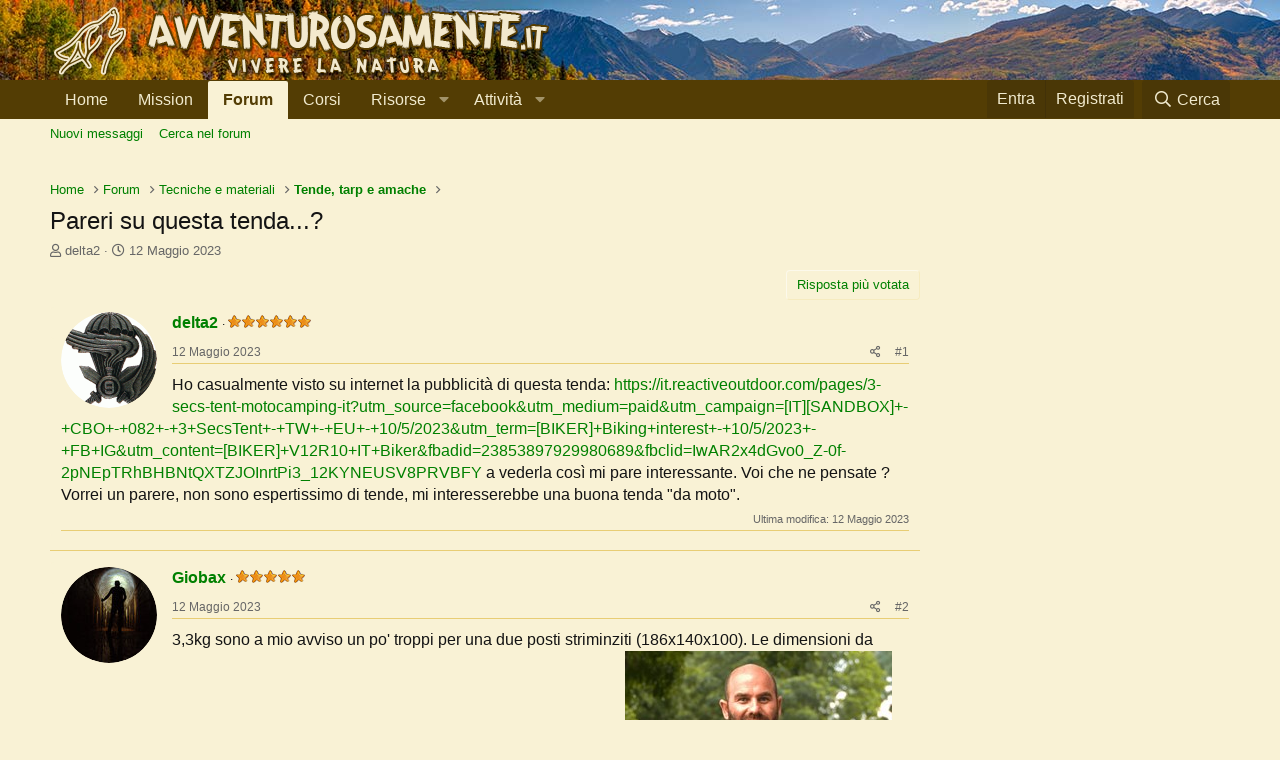

--- FILE ---
content_type: text/html; charset=utf-8
request_url: https://www.avventurosamente.it/xf/threads/pareri-su-questa-tenda.61880/
body_size: 19339
content:
<!DOCTYPE html>
<html id="XF" lang="it-IT" dir="LTR"
	data-app="public"
	data-template="thread_view"
	data-container-key="node-119"
	data-content-key="thread-61880"
	data-logged-in="false"
	data-cookie-prefix="xf_"
	data-csrf="1762318158,94441b8b75ca43169bdfaf81fd3dcc0d"
	class="has-no-js template-thread_view"
	>
<head>
	<!-- Google Tag Manager -->
	<script>(function(w,d,s,l,i){w[l]=w[l]||[];w[l].push({'gtm.start':
	new Date().getTime(),event:'gtm.js'});var f=d.getElementsByTagName(s)[0],
	j=d.createElement(s),dl=l!='dataLayer'?'&l='+l:'';j.async=true;j.src=
	'https://www.googletagmanager.com/gtm.js?id='+i+dl;f.parentNode.insertBefore(j,f);
	})(window,document,'script','dataLayer','GTM-5G9Q7ZM');</script>
	<!-- End Google Tag Manager -->
	
	<meta charset="utf-8" />
	<meta http-equiv="X-UA-Compatible" content="IE=Edge" />
	<meta name="viewport" content="width=device-width, initial-scale=1, viewport-fit=cover">

	
	
	

	<title>Pareri su questa tenda...? | Avventurosamente</title>

	<link rel="manifest" href="/xf/webmanifest.php">
	
		<meta name="theme-color" content="#533d04" />
	

	<meta name="apple-mobile-web-app-title" content="Avventurosamente">
	
		<link rel="apple-touch-icon" href="/xf/styles/default/xenforo/avventurosamente-logo-192.png">
	

	
		
		<meta name="description" content="Ho casualmente visto su internet la pubblicità di questa tenda..." />
		<meta property="og:description" content="Ho casualmente visto su internet la pubblicità di questa tenda..." />
		<meta property="twitter:description" content="Ho casualmente visto su internet la pubblicità di questa tenda..." />
	
	
		<meta property="og:url" content="https://www.avventurosamente.it/xf/threads/pareri-su-questa-tenda.61880/" />
	
		<link rel="canonical" href="https://www.avventurosamente.it/xf/threads/pareri-su-questa-tenda.61880/" />
	

	
		
	
	
	<meta property="og:site_name" content="Avventurosamente" />


	
	
		
	
	
	<meta property="og:type" content="website" />


	
	
		
	
	
	
		<meta property="og:title" content="Pareri su questa tenda...?" />
		<meta property="twitter:title" content="Pareri su questa tenda...?" />
	


	
	
	
	
		
	
	
	
		<meta property="og:image" content="https://www.avventurosamente.it/xf/styles/default/xenforo/avventurosamente-logo-512.png" />
		<meta property="twitter:image" content="https://www.avventurosamente.it/xf/styles/default/xenforo/avventurosamente-logo-512.png" />
		<meta property="twitter:card" content="summary" />
	


	

	
	

	


	<link rel="preload" href="/xf/styles/fonts/fa/fa-regular-400.woff2?_v=5.15.3" as="font" type="font/woff2" crossorigin="anonymous" />


	<link rel="preload" href="/xf/styles/fonts/fa/fa-solid-900.woff2?_v=5.15.3" as="font" type="font/woff2" crossorigin="anonymous" />


<link rel="preload" href="/xf/styles/fonts/fa/fa-brands-400.woff2?_v=5.15.3" as="font" type="font/woff2" crossorigin="anonymous" />

	<link rel="stylesheet" href="/xf/css.php?css=public%3Anormalize.css%2Cpublic%3Afa.css%2Cpublic%3Acore.less%2Cpublic%3Aapp.less&amp;s=1&amp;l=3&amp;d=1757258819&amp;k=e46c15e6d6439db672cb83967dcd88a41225de76" />

	<link rel="stylesheet" href="/xf/css.php?css=public%3Acxf_horizontal_message_user_info.less%2Cpublic%3Alightbox.less%2Cpublic%3Amessage.less%2Cpublic%3Ashare_controls.less%2Cpublic%3Asiropu_ads_manager_ad.less%2Cpublic%3Astructured_list.less%2Cpublic%3AsvLazyImageLoader.less%2Cpublic%3Aextra.less&amp;s=1&amp;l=3&amp;d=1757258819&amp;k=3d35c40a271b4a82221551f980cb245a31647056" />
<style>

		.p-header {
		    background-image: url(https://www.avventurosamente.it/autunno.jpg);
		}
		
</style>

	
		<script src="/xf/js/xf/preamble.min.js?_v=c3b81c95"></script>
	


	
		<link rel="icon" type="image/png" href="https://www.avventurosamente.it/favicon.ico" sizes="32x32" />
	
	
	<script async src="https://www.googletagmanager.com/gtag/js?id=UA-7381021-1"></script>
	<script>
		window.dataLayer = window.dataLayer || [];
		function gtag(){dataLayer.push(arguments);}
		gtag('js', new Date());
		gtag('config', 'UA-7381021-1', {
			// 
			'custom_map': {'metric1': 'IDNodo'},
			
			
		});
		gtag('event', 'Forum', {'IDNodo': node-119});
	</script>

	
	
	
	
	
	
	
	<link rel="apple-touch-icon" sizes="180x180" href="/apple-touch-icon.png">
	<link rel="icon" type="image/png" sizes="32x32" href="/favicon-32x32.png">
	<link rel="icon" type="image/png" sizes="16x16" href="/favicon-16x16.png">
	<link rel="manifest" href="/site.webmanifest">
<script async src="https://pagead2.googlesyndication.com/pagead/js/adsbygoogle.js?client=ca-pub-2489923175151707"
     crossorigin="anonymous"></script>

</head>
<body data-template="thread_view">

	

		
			
		

		
	


	

		
			
		

		
	

	
<!-- Google Tag Manager (noscript) -->
<noscript><iframe src="https://www.googletagmanager.com/ns.html?id=GTM-5G9Q7ZM"
height="0" width="0" style="display:none;visibility:hidden"></iframe></noscript>
<!-- End Google Tag Manager (noscript) -->
	
<div class="p-pageWrapper" id="top">





<header class="p-header" id="header">
	<div class="p-header-inner">
		<div class="p-header-content">

			<div class="p-header-logo p-header-logo--image">
				<a href="https://www.avventurosamente.it/xf">
					<img src="https://www.avventurosamente.it/avventurosamenteL.png" srcset="" alt="Avventurosamente"
						width="" height="" />
				</a>
			</div>

			
	

		
			
		

		
	


		</div>
	</div>
</header>





	<div class="p-navSticky p-navSticky--primary" data-xf-init="sticky-header">
		
	<nav class="p-nav">
		<div class="p-nav-inner">
			<button type="button" class="button--plain p-nav-menuTrigger button" data-xf-click="off-canvas" data-menu=".js-headerOffCanvasMenu" tabindex="0" aria-label="Menu"><span class="button-text">
				<i aria-hidden="true"></i>
			</span></button>

			<div class="p-nav-smallLogo">
				<a href="https://www.avventurosamente.it/xf">
					<img src="https://www.avventurosamente.it/avventurosamenteL.png" srcset="" alt="Avventurosamente"
						width="" height="" />
				</a>
			</div>

			<div class="p-nav-scroller hScroller" data-xf-init="h-scroller" data-auto-scroll=".p-navEl.is-selected">
				<div class="hScroller-scroll">
					<ul class="p-nav-list js-offCanvasNavSource">
					
						<li>
							
	<div class="p-navEl " >
		

			
	
	<a href="https://www.avventurosamente.it/xf"
		class="p-navEl-link "
		
		data-xf-key="1"
		data-nav-id="home">Home</a>


			

		
		
	</div>

						</li>
					
						<li>
							
	<div class="p-navEl " >
		

			
	
	<a href="/xf/pagine/mission/"
		class="p-navEl-link "
		
		data-xf-key="2"
		data-nav-id="mission">Mission</a>


			

		
		
	</div>

						</li>
					
						<li>
							
	<div class="p-navEl is-selected" data-has-children="true">
		

			
	
	<a href="/xf/forums/"
		class="p-navEl-link p-navEl-link--splitMenu "
		
		
		data-nav-id="forums">Forum</a>


			<a data-xf-key="3"
				data-xf-click="menu"
				data-menu-pos-ref="< .p-navEl"
				class="p-navEl-splitTrigger"
				role="button"
				tabindex="0"
				aria-label="Toggle expanded"
				aria-expanded="false"
				aria-haspopup="true"></a>

		
		
			<div class="menu menu--structural" data-menu="menu" aria-hidden="true">
				<div class="menu-content">
					
						
	
	
	<a href="/xf/whats-new/posts/"
		class="menu-linkRow u-indentDepth0 js-offCanvasCopy "
		
		
		data-nav-id="newPosts">Nuovi messaggi</a>

	

					
						
	
	
	<a href="/xf/cerca/?type=post"
		class="menu-linkRow u-indentDepth0 js-offCanvasCopy "
		
		
		data-nav-id="searchForums">Cerca nel forum</a>

	

					
				</div>
			</div>
		
	</div>

						</li>
					
						<li>
							
	<div class="p-navEl " >
		

			
	
	<a href="https://corsi.avventurosamente.it/prodotti/"
		class="p-navEl-link "
		
		data-xf-key="4"
		data-nav-id="corsi">Corsi</a>


			

		
		
	</div>

						</li>
					
						<li>
							
	<div class="p-navEl " data-has-children="true">
		<a data-xf-key="5"
			data-xf-click="menu"
			data-menu-pos-ref="< .p-navEl"
			class="p-navEl-linkHolder"
			role="button"
			tabindex="0"
			aria-expanded="false"
			aria-haspopup="true">
			
	
	<span 
		class="p-navEl-link p-navEl-link--menuTrigger "
		
		
		data-nav-id="risorse">Risorse</span>

		</a>

		
		
			<div class="menu menu--structural" data-menu="menu" aria-hidden="true">
				<div class="menu-content">
					
						
	
	
	<a href="https://www.avventurosamente.it/xf/risorse/categorie/articoli-tecnici.1/"
		class="menu-linkRow u-indentDepth0 js-offCanvasCopy "
		
		
		data-nav-id="articolitecnici">Articoli tecnici</a>

	

					
						
	
	
	<a href="https://www.avventurosamente.it/xf/pagine/cerca/?do=prefix&amp;id=44"
		class="menu-linkRow u-indentDepth0 js-offCanvasCopy "
		
		
		data-nav-id="recensioni">Recensioni</a>

	

					
						
	
	
	<a href="https://www.avventurosamente.it/xf/media/albums/"
		class="menu-linkRow u-indentDepth0 js-offCanvasCopy "
		
		
		data-nav-id="foto">Foto</a>

	

					
						
	
	
	<a href="https://www.avventurosamente.it/xf/pagine/mappa/?do=home-excursion"
		class="menu-linkRow u-indentDepth0 js-offCanvasCopy "
		
		
		data-nav-id="traccegps">Tracce GPS</a>

	

					
						
	
	
	<a href="https://www.avventurosamente.it/xf/risorse/archivio-grandi-trekking.290/"
		class="menu-linkRow u-indentDepth0 js-offCanvasCopy "
		
		
		data-nav-id="granditrakking">Grandi trekking</a>

	

					
						
	
	
	<a href="https://www.avventurosamente.it/xf/risorse/categorie/downloads.2/"
		class="menu-linkRow u-indentDepth0 js-offCanvasCopy "
		
		
		data-nav-id="downloads">Downloads</a>

	

					
						
	
	
	<a href="https://www.avventurosamente.it/xf/risorse/categorie/links.3/"
		class="menu-linkRow u-indentDepth0 js-offCanvasCopy "
		
		
		data-nav-id="links">Links</a>

	

					
						
	
	
	<a href="https://www.avventurosamente.it/xf/risorse/categorie/glossario.4/?order=title&amp;direction=asc"
		class="menu-linkRow u-indentDepth0 js-offCanvasCopy "
		
		
		data-nav-id="glossario">Glossario</a>

	

					
						
	
	
	<a href="https://www.avventurosamente.it/xf/risorse/categorie/gadget.5/"
		class="menu-linkRow u-indentDepth0 js-offCanvasCopy "
		
		
		data-nav-id="gadget">Gadget</a>

	

					
				</div>
			</div>
		
	</div>

						</li>
					
						<li>
							
	<div class="p-navEl " data-has-children="true">
		<a data-xf-key="6"
			data-xf-click="menu"
			data-menu-pos-ref="< .p-navEl"
			class="p-navEl-linkHolder"
			role="button"
			tabindex="0"
			aria-expanded="false"
			aria-haspopup="true">
			
	
	<span 
		class="p-navEl-link p-navEl-link--menuTrigger "
		
		
		data-nav-id="attivita">Attività</span>

		</a>

		
		
			<div class="menu menu--structural" data-menu="menu" aria-hidden="true">
				<div class="menu-content">
					
						
	
	
	<a href="https://www.avventurosamente.it/xf/pagine/cerca/?do=prefix&amp;id=1"
		class="menu-linkRow u-indentDepth0 js-offCanvasCopy "
		
		
		data-nav-id="attivitaproposte">Attività proposte</a>

	

					
						
	
	
	<a href="https://www.avventurosamente.it/xf/pagine/cerca/?do=prefix&amp;id=3.4.5.6.7.8.9.10.11.12.13.14.15.16.71.72.73"
		class="menu-linkRow u-indentDepth0 js-offCanvasCopy "
		
		
		data-nav-id="archivioattivita">Archivio attività</a>

	

					
						
	
	
	<a href="/xf/forums/luoghi-e-attivit%C3%A0.155/"
		class="menu-linkRow u-indentDepth0 js-offCanvasCopy "
		
		
		data-nav-id="sezioniregionali">Sezioni regionali</a>

	

					
						
	
	
	<a href="https://www.avventurosamente.it/xf/pagine/cerca/?do=prefix&amp;id=73"
		class="menu-linkRow u-indentDepth0 js-offCanvasCopy "
		
		
		data-nav-id="raduni">Raduni</a>

	

					
						
	
	
	<a href="https://www.avventurosamente.it/xf/threads/progetto-pulizia-sentieri.43242/"
		class="menu-linkRow u-indentDepth0 js-offCanvasCopy "
		
		
		data-nav-id="puliziasentieri">Pulizia sentieri</a>

	

					
						
	
	
	<a href="https://www.avventurosamente.it/xf/risorse/geocaching-survival-cache.222/"
		class="menu-linkRow u-indentDepth0 js-offCanvasCopy "
		
		
		data-nav-id="survivalcache">Survival cache</a>

	

					
				</div>
			</div>
		
	</div>

						</li>
					
					</ul>
				</div>
			</div>

			<div class="p-nav-opposite">
				<div class="p-navgroup p-account p-navgroup--guest">
					
						<a href="/xf/login/" class="p-navgroup-link p-navgroup-link--textual p-navgroup-link--logIn"
							data-xf-click="overlay" data-follow-redirects="on">
							<span class="p-navgroup-linkText">Entra</span>
						</a>
						
							<a href="/xf/register/" class="p-navgroup-link p-navgroup-link--textual p-navgroup-link--register"
								data-xf-click="overlay" data-follow-redirects="on">
								<span class="p-navgroup-linkText">Registrati</span>
							</a>
						
					
				</div>

				<div class="p-navgroup p-discovery">
					<a href="/xf/whats-new/"
						class="p-navgroup-link p-navgroup-link--iconic p-navgroup-link--whatsnew"
						aria-label="Novità"
						title="Novità">
						<i aria-hidden="true"></i>
						<span class="p-navgroup-linkText">Novità</span>
					</a>

					
						<a href="/xf/cerca/"
							class="p-navgroup-link p-navgroup-link--iconic p-navgroup-link--search"
							data-xf-click="menu"
							data-xf-key="/"
							aria-label="Cerca"
							aria-expanded="false"
							aria-haspopup="true"
							title="Cerca">
							<i aria-hidden="true"></i>
							<span class="p-navgroup-linkText">Cerca</span>
						</a>
						<div class="menu menu--structural menu--wide" data-menu="menu" aria-hidden="true">
							<form action="/xf/cerca/search" method="post"
								class="menu-content"
								data-xf-init="quick-search">

								<h3 class="menu-header">Cerca</h3>
								
								<div class="menu-row">
									
										<div class="inputGroup inputGroup--joined">
											<input type="text" class="input" name="keywords" placeholder="Cerca…" aria-label="Cerca" data-menu-autofocus="true" />
											
			<select name="constraints" class="js-quickSearch-constraint input" aria-label="Search within">
				<option value="">In tutto il sito</option>
<option value="{&quot;search_type&quot;:&quot;post&quot;}">Discussioni</option>
<option value="{&quot;search_type&quot;:&quot;post&quot;,&quot;c&quot;:{&quot;nodes&quot;:[119],&quot;child_nodes&quot;:1}}">In questo forum</option>
<option value="{&quot;search_type&quot;:&quot;post&quot;,&quot;c&quot;:{&quot;thread&quot;:61880}}">In questa Discussione</option>

			</select>
		
										</div>
									
								</div>

								
								<div class="menu-row">
									<label class="iconic"><input type="checkbox"  name="c[title_only]" value="1" /><i aria-hidden="true"></i><span class="iconic-label">Cerca solo tra i titoli

												
													<span tabindex="0" role="button"
														data-xf-init="tooltip" data-trigger="hover focus click" title="Tags will also be searched">

														<i class="fa--xf far fa-question-circle u-muted u-smaller" aria-hidden="true"></i>
													</span></span></label>

								</div>
								
								<div class="menu-row">
									<div class="inputGroup">
										<span class="inputGroup-text" id="ctrl_search_menu_by_member">Da:</span>
										<input type="text" class="input" name="c[users]" data-xf-init="auto-complete" placeholder="Membro" aria-labelledby="ctrl_search_menu_by_member" />
									</div>
								</div>
								
<div class="menu-footer">
									<span class="menu-footer-controls">
										<button type="submit" class="button--primary button button--icon button--icon--search"><span class="button-text">Cerca</span></button>
										<a href="/xf/cerca/" class="button"><span class="button-text">Ricerca Avanzata…</span></a>
									</span>
								</div>

								<input type="hidden" name="_xfToken" value="1762318158,94441b8b75ca43169bdfaf81fd3dcc0d" />
							</form>
						</div>
					
				</div>
			</div>
		</div>
	</nav>

	</div>
	
	
		<div class="p-sectionLinks">
			<div class="p-sectionLinks-inner hScroller" data-xf-init="h-scroller">
				<div class="hScroller-scroll">
					<ul class="p-sectionLinks-list">
					
						<li>
							
	<div class="p-navEl " >
		

			
	
	<a href="/xf/whats-new/posts/"
		class="p-navEl-link "
		
		data-xf-key="alt+1"
		data-nav-id="newPosts">Nuovi messaggi</a>


			

		
		
	</div>

						</li>
					
						<li>
							
	<div class="p-navEl " >
		

			
	
	<a href="/xf/cerca/?type=post"
		class="p-navEl-link "
		
		data-xf-key="alt+2"
		data-nav-id="searchForums">Cerca nel forum</a>


			

		
		
	</div>

						</li>
					
					</ul>
				</div>
			</div>
		</div>
	



<div class="offCanvasMenu offCanvasMenu--nav js-headerOffCanvasMenu" data-menu="menu" aria-hidden="true" data-ocm-builder="navigation">
	<div class="offCanvasMenu-backdrop" data-menu-close="true"></div>
	<div class="offCanvasMenu-content">
		<div class="offCanvasMenu-header">
			Menu
			<a class="offCanvasMenu-closer" data-menu-close="true" role="button" tabindex="0" aria-label="Chiudi"></a>
		</div>
		
			<div class="p-offCanvasRegisterLink">
				<div class="offCanvasMenu-linkHolder">
					<a href="/xf/login/" class="offCanvasMenu-link" data-xf-click="overlay" data-menu-close="true">
						Entra
					</a>
				</div>
				<hr class="offCanvasMenu-separator" />
				
					<div class="offCanvasMenu-linkHolder">
						<a href="/xf/register/" class="offCanvasMenu-link" data-xf-click="overlay" data-menu-close="true">
							Registrati
						</a>
					</div>
					<hr class="offCanvasMenu-separator" />
				
			</div>
		
		<div class="js-offCanvasNavTarget"></div>
		<div class="offCanvasMenu-installBanner js-installPromptContainer" style="display: none;" data-xf-init="install-prompt">
			<div class="offCanvasMenu-installBanner-header">Installa l'app</div>
			<button type="button" class="js-installPromptButton button"><span class="button-text">Installa</span></button>
		</div>
	</div>
</div>

<div class="p-body">
	<div class="p-body-inner">
		<!--XF:EXTRA_OUTPUT-->


		

		

		<div class="samCodeUnit samAlignCenter" data-position="container_breadcrumb_top_above"><div class="samItem" data-xf-init="sam-item sam-monitor" data-id="22" data-cl="2" data-cv="true" data-cc="true"><script async src="https://pagead2.googlesyndication.com/pagead/js/adsbygoogle.js?client=ca-pub-2489923175151707"
     crossorigin="anonymous"></script><!-- Disp2 --><ins class="adsbygoogle"
     style="display:block"
     data-ad-client="ca-pub-2489923175151707"
     data-ad-slot="2375876234"
     data-ad-format="auto"
     data-full-width-responsive="true"></ins><script>(adsbygoogle = window.adsbygoogle || []).push({});</script></div></div>

		
	
		<ul class="p-breadcrumbs "
			itemscope itemtype="https://schema.org/BreadcrumbList">
		
			

			
			
				
				
	<li itemprop="itemListElement" itemscope itemtype="https://schema.org/ListItem">
		<a href="https://www.avventurosamente.it/xf" itemprop="item">
			<span itemprop="name">Home</span>
		</a>
		<meta itemprop="position" content="1" />
	</li>

			

			
				
				
	<li itemprop="itemListElement" itemscope itemtype="https://schema.org/ListItem">
		<a href="/xf/forums/" itemprop="item">
			<span itemprop="name">Forum</span>
		</a>
		<meta itemprop="position" content="2" />
	</li>

			
			
				
				
	<li itemprop="itemListElement" itemscope itemtype="https://schema.org/ListItem">
		<a href="/xf/categorie/tecniche-e-materiali.5/" itemprop="item">
			<span itemprop="name">Tecniche e materiali</span>
		</a>
		<meta itemprop="position" content="3" />
	</li>

			
				
				
	<li itemprop="itemListElement" itemscope itemtype="https://schema.org/ListItem">
		<a href="/xf/forums/tende-tarp-e-amache.119/" itemprop="item">
			<span itemprop="name">Tende, tarp e amache</span>
		</a>
		<meta itemprop="position" content="4" />
	</li>

			

		
		</ul>
	

		
	

		
			
		

		
	



		


	<noscript><div class="blockMessage blockMessage--important blockMessage--iconic u-noJsOnly">JavaScript è disabilitato. Per una migliore esperienza si prega di attivare JavaScript sul suo browser.</div></noscript>

		
	<div class="blockMessage blockMessage--important blockMessage--iconic js-browserWarning" style="display: none">Stai usando un browser molto obsoleto. Puoi incorrere in problemi di visualizzazione di questo e altri siti oltre che in problemi di sicurezza. .<br />Dovresti aggiornarlo oppure <a href="https://www.google.com/chrome/browser/" target="_blank"> usarne uno alternativo, moderno e sicuro</a>.</div>


		
			<div class="p-body-header">
			
				
					<div class="p-title ">
					
						
							<h1 class="p-title-value">Pareri su questa tenda...?</h1>
						
						
					
					</div>
				

				
					<div class="p-description">
	<ul class="listInline listInline--bullet">
		<li>
			<i class="fa--xf far fa-user" aria-hidden="true" title="Creatore Discussione"></i>
			<span class="u-srOnly">Creatore Discussione</span>

			<a href="/xf/utenti/delta2.11949/" class="username  u-concealed" dir="auto" itemprop="name" data-user-id="11949" data-xf-init="member-tooltip">delta2</a>
		</li>
		<li>
			<i class="fa--xf far fa-clock" aria-hidden="true" title="Data di Inizio"></i>
			<span class="u-srOnly">Data di Inizio</span>

			<a href="/xf/threads/pareri-su-questa-tenda.61880/" class="u-concealed"><time  class="u-dt" dir="auto" datetime="2023-05-12T14:28:54+0200" data-time="1683894534" data-date-string="12 Maggio 2023" data-time-string="14:28" title="12 Maggio 2023 alle 14:28">12 Maggio 2023</time></a>
		</li>
		
	</ul>
</div>
				
			
			</div>
		

		<div class="p-body-main p-body-main--withSidebar ">
			
			<div class="p-body-contentCol"></div>
			
				<div class="p-body-sidebarCol"></div>
			

			

			<div class="p-body-content">
				
	

		
			
		

		
	


				<div class="p-body-pageContent">
	












	
	
	
		
	
	
	


	
	
	
		
	
	
	


	
	
		
	
	
	


	
	












	

	
		
	









	

		
			
		

		
	











	

		
			
		

		
	



	

		
			
		

		
	



<div class="block block--messages" data-xf-init="" data-type="post" data-href="/xf/inline-mod/" data-search-target="*">

	<span class="u-anchorTarget" id="posts"></span>

	
		
	

	

	<div class="block-outer"><div class="block-outer-opposite">
				<div class="buttonGroup">
				
					
						
						
						
						
						

						<a href="https://www.avventurosamente.it/xf/pagine/cerca/?do=mlpt&amp;tid=61880" class="button--link button"><span class="button-text">Risposta più votata</span></a>
						
					
				
				</div>
			</div></div>

	

	
		
	<div class="block-outer js-threadStatusField"></div>

	

	<div class="block-container lbContainer"
		data-xf-init="lightbox select-to-quote"
		data-message-selector=".js-post"
		data-lb-id="thread-61880"
		data-lb-universal="0">

		<div class="block-body js-replyNewMessageContainer">
			
				


	

		
			
		

		
	



					

					
						

	
	





	

	
	<article class="message message--post js-post js-inlineModContainer  "
		data-author="delta2"
		data-content="post-1099196"
		id="js-post-1099196">

		<span class="u-anchorTarget" id="post-1099196"></span>

		
			<div class="message-inner">
				
					<div class="message-cell message-cell--user">
						


	
		<section itemscope itemtype="https://schema.org/Person" class="message-user">
		
		<div class="message-avatar ">
			<div class="message-avatar-wrapper">
				
	
		<a href="/xf/utenti/delta2.11949/" class="avatar avatar--m" data-user-id="11949" data-xf-init="member-tooltip">
			<img src="/xf/data/avatars/m/11/11949.jpg?1472561294" srcset="/xf/data/avatars/l/11/11949.jpg?1472561294 2x" alt="delta2" class="avatar-u11949-m" width="96" height="96" loading="lazy" itemprop="image" /> 
		</a>
		
	
								
					
				
			</div>
		</div>
		<div class="message-userDetails">
			<h4 class="message-name"><a href="/xf/utenti/delta2.11949/" class="username " dir="auto" itemprop="name" data-user-id="11949" data-xf-init="member-tooltip">delta2</a></h4>
			<h5 class="userTitle message-userTitle" dir="auto" itemprop="jobTitle"><img src="https://www.avventurosamente.it/xf/styles/default/xenforo/star6.png"/></h5>
			
		</div>
		
			
			
		
		<span class="message-userArrow"></span>
	</section>


					</div>
				

				
					
	<div class="message-cell message-cell--main">

					
						<div class="message-main js-quickEditTarget">

							
								

	<header class="message-attribution message-attribution--split">
		<ul class="message-attribution-main listInline ">
			
			
			<li class="u-concealed">
				<a href="/xf/threads/pareri-su-questa-tenda.61880/post-1099196" rel="nofollow">
					<time  class="u-dt" dir="auto" datetime="2023-05-12T14:28:54+0200" data-time="1683894534" data-date-string="12 Maggio 2023" data-time-string="14:28" title="12 Maggio 2023 alle 14:28" itemprop="datePublished">12 Maggio 2023</time>
				</a>
			</li>
			
		</ul>

		<ul class="message-attribution-opposite message-attribution-opposite--list ">
			
			<li>
				<a href="/xf/threads/pareri-su-questa-tenda.61880/post-1099196"
					class="message-attribution-gadget"
					data-xf-init="share-tooltip"
					data-href="/xf/posts/1099196/share"
					aria-label="Condividi"
					rel="nofollow">
					<i class="fa--xf far fa-share-alt" aria-hidden="true"></i>
				</a>
			</li>
			
			
				<li>
					<a href="/xf/threads/pareri-su-questa-tenda.61880/post-1099196" rel="nofollow">
						#1
					</a>
				</li>
			
		</ul>
	</header>

							

							<div class="message-content js-messageContent">
							

								
									
	
	
	

								

								
									

	<div class="message-userContent lbContainer js-lbContainer "
		data-lb-id="post-1099196"
		data-lb-caption-desc="delta2 &middot; 12 Maggio 2023 alle 14:28">

		
			

	

		

		<article class="message-body js-selectToQuote">
			
				
			
			
				

	

		
			
		

		
	

<div class="bbWrapper">Ho casualmente visto su internet la pubblicità di questa tenda: <a href="https://it.reactiveoutdoor.com/pages/3-secs-tent-motocamping-it?utm_source=facebook&amp;utm_medium=paid&amp;utm_campaign=%5BIT%5D%5BSANDBOX%5D+-+CBO+-+082+-+3+SecsTent+-+TW+-+EU+-+10%2F5%2F2023&amp;utm_term=%5BBIKER%5D+Biking+interest+-+10%2F5%2F2023+-+FB%2BIG&amp;utm_content=%5BBIKER%5D+V12R10+IT+Biker&amp;fbadid=23853897929980689&amp;fbclid=IwAR2x4dGvo0_Z-0f-2pNEpTRhBHBNtQXTZJOInrtPi3_12KYNEUSV8PRVBFY" target="_blank" class="link link--external" rel="nofollow ugc noopener">https://it.reactiveoutdoor.com/pages/3-secs-tent-motocamping-it?utm_source=facebook&amp;utm_medium=paid&amp;utm_campaign=[IT][SANDBOX]+-+CBO+-+082+-+3+SecsTent+-+TW+-+EU+-+10/5/2023&amp;utm_term=[BIKER]+Biking+interest+-+10/5/2023+-+FB+IG&amp;utm_content=[BIKER]+V12R10+IT+Biker&amp;fbadid=23853897929980689&amp;fbclid=IwAR2x4dGvo0_Z-0f-2pNEpTRhBHBNtQXTZJOInrtPi3_12KYNEUSV8PRVBFY</a> a vederla così mi pare interessante. Voi che ne pensate ?<br />
Vorrei un parere, non sono espertissimo di tende, mi interesserebbe una buona tenda &quot;da moto&quot;.</div>

	

		
			
		

		
	

			
			<div class="js-selectToQuoteEnd">&nbsp;</div>
			
				
			
		</article>
		
		

		
			

	

		

		
	</div>

								

								
									
	
		<div class="message-lastEdit">
			
				Ultima modifica: <time  class="u-dt" dir="auto" datetime="2023-05-12T16:47:53+0200" data-time="1683902873" data-date-string="12 Maggio 2023" data-time-string="16:47" title="12 Maggio 2023 alle 16:47" itemprop="dateModified">12 Maggio 2023</time>
			
		</div>
	

								

								
								
								

									
	

		
			
		

		
	


	


	

		
			
		

		
	

								

							
							</div>

							
								
	<footer class="message-footer">
		

		<div class="reactionsBar js-reactionsList ">
			
		</div>

		<div class="js-historyTarget message-historyTarget toggleTarget" data-href="trigger-href"></div>
	</footer>
	<header class="message-attribution message-attribution--split"></header>

							
						</div>

					
					</div>
				
			</div>
		
	</article>

	
	

					

					

				
<div class="samCodeUnit samAlignCenter" data-position="post_below_container_1"><div class="samItem" data-xf-init="sam-item sam-monitor" data-id="27" data-cl="2" data-cv="true" data-cc="true"><script async src="https://pagead2.googlesyndication.com/pagead/js/adsbygoogle.js?client=ca-pub-2489923175151707"
     crossorigin="anonymous"></script><ins class="adsbygoogle"
     style="display:block"
     data-ad-format="fluid"
     data-ad-layout-key="-gp-1p+u-8t+qs"
     data-ad-client="ca-pub-2489923175151707"
     data-ad-slot="8579511871"></ins><script>(adsbygoogle = window.adsbygoogle || []).push({});</script><header class="message-attribution message-attribution--split"></header></div></div>



	

		
			
		

		
	



					

					
						

	
	





	

	
	<article class="message message--post js-post js-inlineModContainer  "
		data-author="Giobax"
		data-content="post-1099215"
		id="js-post-1099215">

		<span class="u-anchorTarget" id="post-1099215"></span>

		
			<div class="message-inner">
				
					<div class="message-cell message-cell--user">
						


	
		<section itemscope itemtype="https://schema.org/Person" class="message-user">
		
		<div class="message-avatar ">
			<div class="message-avatar-wrapper">
				
	
		<a href="/xf/utenti/giobax.25450/" class="avatar avatar--m" data-user-id="25450" data-xf-init="member-tooltip">
			<img src="/xf/data/avatars/m/25/25450.jpg?1686583871" srcset="/xf/data/avatars/l/25/25450.jpg?1686583871 2x" alt="Giobax" class="avatar-u25450-m" width="96" height="96" loading="lazy" itemprop="image" /> 
		</a>
		
	
								
					
				
			</div>
		</div>
		<div class="message-userDetails">
			<h4 class="message-name"><a href="/xf/utenti/giobax.25450/" class="username " dir="auto" itemprop="name" data-user-id="25450" data-xf-init="member-tooltip">Giobax</a></h4>
			<h5 class="userTitle message-userTitle" dir="auto" itemprop="jobTitle"><img src="https://www.avventurosamente.it/xf/styles/default/xenforo/star5.png"/></h5>
			
		</div>
		
			
			
		
		<span class="message-userArrow"></span>
	</section>


					</div>
				

				
					
	<div class="message-cell message-cell--main">

					
						<div class="message-main js-quickEditTarget">

							
								

	<header class="message-attribution message-attribution--split">
		<ul class="message-attribution-main listInline ">
			
			
			<li class="u-concealed">
				<a href="/xf/threads/pareri-su-questa-tenda.61880/post-1099215" rel="nofollow">
					<time  class="u-dt" dir="auto" datetime="2023-05-12T18:26:59+0200" data-time="1683908819" data-date-string="12 Maggio 2023" data-time-string="18:26" title="12 Maggio 2023 alle 18:26" itemprop="datePublished">12 Maggio 2023</time>
				</a>
			</li>
			
		</ul>

		<ul class="message-attribution-opposite message-attribution-opposite--list ">
			
			<li>
				<a href="/xf/threads/pareri-su-questa-tenda.61880/post-1099215"
					class="message-attribution-gadget"
					data-xf-init="share-tooltip"
					data-href="/xf/posts/1099215/share"
					aria-label="Condividi"
					rel="nofollow">
					<i class="fa--xf far fa-share-alt" aria-hidden="true"></i>
				</a>
			</li>
			
			
				<li>
					<a href="/xf/threads/pareri-su-questa-tenda.61880/post-1099215" rel="nofollow">
						#2
					</a>
				</li>
			
		</ul>
	</header>

							

							<div class="message-content js-messageContent">
							

								
									
	
	
	

								

								
									

	<div class="message-userContent lbContainer js-lbContainer "
		data-lb-id="post-1099215"
		data-lb-caption-desc="Giobax &middot; 12 Maggio 2023 alle 18:26">

		

		<article class="message-body js-selectToQuote">
			
				
			
			
				

	

		
			
		

		
	

<div class="bbWrapper">3,3kg sono a mio avviso un po' troppi per una due posti striminziti (186x140x100). Le dimensioni da chiusa sono decisamente esagerate anche per portarla in moto.
	

		
			
		

		
	

<script class="js-extraPhrases" type="application/json">
			{
				"lightbox_close": "Close",
				"lightbox_next": "Next",
				"lightbox_previous": "Previous",
				"lightbox_error": "The requested content cannot be loaded. Please try again later.",
				"lightbox_start_slideshow": "Start slideshow",
				"lightbox_stop_slideshow": "Stop slideshow",
				"lightbox_full_screen": "Full screen",
				"lightbox_thumbnails": "Thumbnails",
				"lightbox_download": "Download",
				"lightbox_share": "Share",
				"lightbox_zoom": "Zoom",
				"lightbox_new_window": "New window",
				"lightbox_toggle_sidebar": "Toggle sidebar"
			}
			</script>
		
		
	


	<div class="bbImageWrapper  js-lbImage" title="tena.jpg"
		data-src="https://www.avventurosamente.it/xf/attachments/tena-jpg.247635/" data-lb-sidebar-href="" data-lb-caption-extra-html="" data-single-image="1">
		
<img src="data:image/svg+xml;charset=utf-8,%3Csvg xmlns%3D'http%3A%2F%2Fwww.w3.org%2F2000%2Fsvg' width='267' height='349' viewBox%3D'0 0 267 349'%2F%3E" data-src="https://www.avventurosamente.it/xf/attachments/tena-jpg.247635/"
			data-url=""
			class="bbImage lazyload"
			data-zoom-target="1"
			style=""
			alt="tena.jpg"
			title="tena.jpg"
			width="267" height="349"  />

<noscript><img src="https://www.avventurosamente.it/xf/attachments/tena-jpg.247635/"
			data-url=""
			class="bbImage"
			data-zoom-target="1"
			style=""
			alt="tena.jpg"
			title="tena.jpg"
			width="267" height="349"  /></noscript>


	</div></div>

	

		
			
		

		
	

			
			<div class="js-selectToQuoteEnd">&nbsp;</div>
			
				
			
		</article>
		
		

		

		
			
	

		
	</div>

								

								
									
	

								

								
								
								

									
	

		
			
		

		
	


	


	

		
			
		

		
	

								

							
							</div>

							
								
	<footer class="message-footer">
		

		<div class="reactionsBar js-reactionsList is-active">
			
	
	
		<ul class="reactionSummary">
		
			<li><span class="reaction reaction--small reaction--1" data-reaction-id="1"><i aria-hidden="true"></i><img src="[data-uri]" class="reaction-sprite js-reaction" alt="Mi piace" title="Mi piace" /></span></li>
		
		</ul>
	


<span class="u-srOnly">Reactions:</span>
<a class="reactionsBar-link" href="/xf/posts/1099215/reactions" data-xf-click="overlay" data-cache="false" rel="nofollow"><bdi>Federicodi</bdi></a>
		</div>

		<div class="js-historyTarget message-historyTarget toggleTarget" data-href="trigger-href"></div>
	</footer>
	<header class="message-attribution message-attribution--split"></header>

							
						</div>

					
					</div>
				
			</div>
		
	</article>

	
	

					

					

				

	

		
			
		

		
	




	

		
			
		

		
	



					

					
						

	
	





	

	
	<article class="message message--post js-post js-inlineModContainer  "
		data-author="delta2"
		data-content="post-1099232"
		id="js-post-1099232">

		<span class="u-anchorTarget" id="post-1099232"></span>

		
			<div class="message-inner">
				
					<div class="message-cell message-cell--user">
						


	
		<section itemscope itemtype="https://schema.org/Person" class="message-user">
		
		<div class="message-avatar ">
			<div class="message-avatar-wrapper">
				
	
		<a href="/xf/utenti/delta2.11949/" class="avatar avatar--m" data-user-id="11949" data-xf-init="member-tooltip">
			<img src="/xf/data/avatars/m/11/11949.jpg?1472561294" srcset="/xf/data/avatars/l/11/11949.jpg?1472561294 2x" alt="delta2" class="avatar-u11949-m" width="96" height="96" loading="lazy" itemprop="image" /> 
		</a>
		
	
								
					
				
			</div>
		</div>
		<div class="message-userDetails">
			<h4 class="message-name"><a href="/xf/utenti/delta2.11949/" class="username " dir="auto" itemprop="name" data-user-id="11949" data-xf-init="member-tooltip">delta2</a></h4>
			<h5 class="userTitle message-userTitle" dir="auto" itemprop="jobTitle"><img src="https://www.avventurosamente.it/xf/styles/default/xenforo/star6.png"/></h5>
			
		</div>
		
			
			
		
		<span class="message-userArrow"></span>
	</section>


					</div>
				

				
					
	<div class="message-cell message-cell--main">

					
						<div class="message-main js-quickEditTarget">

							
								

	<header class="message-attribution message-attribution--split">
		<ul class="message-attribution-main listInline ">
			
			
			<li class="u-concealed">
				<a href="/xf/threads/pareri-su-questa-tenda.61880/post-1099232" rel="nofollow">
					<time  class="u-dt" dir="auto" datetime="2023-05-12T21:15:42+0200" data-time="1683918942" data-date-string="12 Maggio 2023" data-time-string="21:15" title="12 Maggio 2023 alle 21:15" itemprop="datePublished">12 Maggio 2023</time>
				</a>
			</li>
			
		</ul>

		<ul class="message-attribution-opposite message-attribution-opposite--list ">
			
			<li>
				<a href="/xf/threads/pareri-su-questa-tenda.61880/post-1099232"
					class="message-attribution-gadget"
					data-xf-init="share-tooltip"
					data-href="/xf/posts/1099232/share"
					aria-label="Condividi"
					rel="nofollow">
					<i class="fa--xf far fa-share-alt" aria-hidden="true"></i>
				</a>
			</li>
			
			
				<li>
					<a href="/xf/threads/pareri-su-questa-tenda.61880/post-1099232" rel="nofollow">
						#3
					</a>
				</li>
			
		</ul>
	</header>

							

							<div class="message-content js-messageContent">
							

								
									
	
	
	

								

								
									

	<div class="message-userContent lbContainer js-lbContainer "
		data-lb-id="post-1099232"
		data-lb-caption-desc="delta2 &middot; 12 Maggio 2023 alle 21:15">

		

		<article class="message-body js-selectToQuote">
			
				
			
			
				

	

		
			
		

		
	

<div class="bbWrapper">Si, il peso lo avevo notato anche io, ma tutto sommato non dovrei portarla in uno zaino sulle spalle, quindi mezzo kg. più o meno non mi disturba, effettivamente il discorso dell'ingombro merita un approfondimento...</div>

	

		
			
		

		
	

			
			<div class="js-selectToQuoteEnd">&nbsp;</div>
			
				
			
		</article>
		
		

		

		
	</div>

								

								
									
	

								

								
								
								

									
	

		
			
		

		
	


	


	

		
			
		

		
	

								

							
							</div>

							
								
	<footer class="message-footer">
		

		<div class="reactionsBar js-reactionsList ">
			
		</div>

		<div class="js-historyTarget message-historyTarget toggleTarget" data-href="trigger-href"></div>
	</footer>
	<header class="message-attribution message-attribution--split"></header>

							
						</div>

					
					</div>
				
			</div>
		
	</article>

	
	

					

					

				

	

		
			
		

		
	




	

		
			
		

		
	



					

					
						

	
	





	

	
	<article class="message message--post js-post js-inlineModContainer  "
		data-author="ABqualcosa"
		data-content="post-1099298"
		id="js-post-1099298">

		<span class="u-anchorTarget" id="post-1099298"></span>

		
			<div class="message-inner">
				
					<div class="message-cell message-cell--user">
						


	
		<section itemscope itemtype="https://schema.org/Person" class="message-user">
		
		<div class="message-avatar ">
			<div class="message-avatar-wrapper">
				
	
		<a href="/xf/utenti/abqualcosa.5683/" class="avatar avatar--m" data-user-id="5683" data-xf-init="member-tooltip">
			<img src="/xf/data/avatars/m/5/5683.jpg?1416640499"  alt="ABqualcosa" class="avatar-u5683-m" width="96" height="96" loading="lazy" itemprop="image" /> 
		</a>
		
	
								
					
				
			</div>
		</div>
		<div class="message-userDetails">
			<h4 class="message-name"><a href="/xf/utenti/abqualcosa.5683/" class="username " dir="auto" itemprop="name" data-user-id="5683" data-xf-init="member-tooltip">ABqualcosa</a></h4>
			<h5 class="userTitle message-userTitle" dir="auto" itemprop="jobTitle"><img src="https://www.avventurosamente.it/xf/styles/default/xenforo/star5.png"/></h5>
			
		</div>
		
			
			
		
		<span class="message-userArrow"></span>
	</section>


					</div>
				

				
					
	<div class="message-cell message-cell--main">

					
						<div class="message-main js-quickEditTarget">

							
								

	<header class="message-attribution message-attribution--split">
		<ul class="message-attribution-main listInline ">
			
			
			<li class="u-concealed">
				<a href="/xf/threads/pareri-su-questa-tenda.61880/post-1099298" rel="nofollow">
					<time  class="u-dt" dir="auto" datetime="2023-05-14T07:39:04+0200" data-time="1684042744" data-date-string="14 Maggio 2023" data-time-string="07:39" title="14 Maggio 2023 alle 07:39" itemprop="datePublished">14 Maggio 2023</time>
				</a>
			</li>
			
		</ul>

		<ul class="message-attribution-opposite message-attribution-opposite--list ">
			
			<li>
				<a href="/xf/threads/pareri-su-questa-tenda.61880/post-1099298"
					class="message-attribution-gadget"
					data-xf-init="share-tooltip"
					data-href="/xf/posts/1099298/share"
					aria-label="Condividi"
					rel="nofollow">
					<i class="fa--xf far fa-share-alt" aria-hidden="true"></i>
				</a>
			</li>
			
			
				<li>
					<a href="/xf/threads/pareri-su-questa-tenda.61880/post-1099298" rel="nofollow">
						#4
					</a>
				</li>
			
		</ul>
	</header>

							

							<div class="message-content js-messageContent">
							

								
									
	
	
	

								

								
									

	<div class="message-userContent lbContainer js-lbContainer "
		data-lb-id="post-1099298"
		data-lb-caption-desc="ABqualcosa &middot; 14 Maggio 2023 alle 07:39">

		

		<article class="message-body js-selectToQuote">
			
				
			
			
				

	

		
			
		

		
	

<div class="bbWrapper">Il prezzo è buono.<br />
Questo secondo me è l'unico vantaggio.<br />
<br />
Per il resto vedo solo svantaggi.<br />
Un meccanismo delicato. Se si rompe un braccetto ti inviano i ricambi?<br />
Nessuna specifica sui materiali.<br />
Peso e ingombro.<br />
<br />
Una autoportante a igloo pesa e ingombra meno.<br />
Secondo me è un prodotto buono per chi lo vende.</div>

	

		
			
		

		
	

			
			<div class="js-selectToQuoteEnd">&nbsp;</div>
			
				
			
		</article>
		
		

		

		
	</div>

								

								
									
	

								

								
								
								

									
	

		
			
		

		
	


	


	

		
			
		

		
	

								

							
							</div>

							
								
	<footer class="message-footer">
		

		<div class="reactionsBar js-reactionsList is-active">
			
	
	
		<ul class="reactionSummary">
		
			<li><span class="reaction reaction--small reaction--1" data-reaction-id="1"><i aria-hidden="true"></i><img src="[data-uri]" class="reaction-sprite js-reaction" alt="Mi piace" title="Mi piace" /></span></li>
		
		</ul>
	


<span class="u-srOnly">Reactions:</span>
<a class="reactionsBar-link" href="/xf/posts/1099298/reactions" data-xf-click="overlay" data-cache="false" rel="nofollow"><bdi>Federicodi</bdi> e <bdi>Alessandra01</bdi></a>
		</div>

		<div class="js-historyTarget message-historyTarget toggleTarget" data-href="trigger-href"></div>
	</footer>
	<header class="message-attribution message-attribution--split"></header>

							
						</div>

					
					</div>
				
			</div>
		
	</article>

	
	

					

					

				

	

		
			
		

		
	




	

		
			
		

		
	



					

					
						

	
	





	

	
	<article class="message message--post js-post js-inlineModContainer  "
		data-author="delta2"
		data-content="post-1099305"
		id="js-post-1099305">

		<span class="u-anchorTarget" id="post-1099305"></span>

		
			<div class="message-inner">
				
					<div class="message-cell message-cell--user">
						


	
		<section itemscope itemtype="https://schema.org/Person" class="message-user">
		
		<div class="message-avatar ">
			<div class="message-avatar-wrapper">
				
	
		<a href="/xf/utenti/delta2.11949/" class="avatar avatar--m" data-user-id="11949" data-xf-init="member-tooltip">
			<img src="/xf/data/avatars/m/11/11949.jpg?1472561294" srcset="/xf/data/avatars/l/11/11949.jpg?1472561294 2x" alt="delta2" class="avatar-u11949-m" width="96" height="96" loading="lazy" itemprop="image" /> 
		</a>
		
	
								
					
				
			</div>
		</div>
		<div class="message-userDetails">
			<h4 class="message-name"><a href="/xf/utenti/delta2.11949/" class="username " dir="auto" itemprop="name" data-user-id="11949" data-xf-init="member-tooltip">delta2</a></h4>
			<h5 class="userTitle message-userTitle" dir="auto" itemprop="jobTitle"><img src="https://www.avventurosamente.it/xf/styles/default/xenforo/star6.png"/></h5>
			
		</div>
		
			
			
		
		<span class="message-userArrow"></span>
	</section>


					</div>
				

				
					
	<div class="message-cell message-cell--main">

					
						<div class="message-main js-quickEditTarget">

							
								

	<header class="message-attribution message-attribution--split">
		<ul class="message-attribution-main listInline ">
			
			
			<li class="u-concealed">
				<a href="/xf/threads/pareri-su-questa-tenda.61880/post-1099305" rel="nofollow">
					<time  class="u-dt" dir="auto" datetime="2023-05-14T10:35:28+0200" data-time="1684053328" data-date-string="14 Maggio 2023" data-time-string="10:35" title="14 Maggio 2023 alle 10:35" itemprop="datePublished">14 Maggio 2023</time>
				</a>
			</li>
			
		</ul>

		<ul class="message-attribution-opposite message-attribution-opposite--list ">
			
			<li>
				<a href="/xf/threads/pareri-su-questa-tenda.61880/post-1099305"
					class="message-attribution-gadget"
					data-xf-init="share-tooltip"
					data-href="/xf/posts/1099305/share"
					aria-label="Condividi"
					rel="nofollow">
					<i class="fa--xf far fa-share-alt" aria-hidden="true"></i>
				</a>
			</li>
			
			
				<li>
					<a href="/xf/threads/pareri-su-questa-tenda.61880/post-1099305" rel="nofollow">
						#5
					</a>
				</li>
			
		</ul>
	</header>

							

							<div class="message-content js-messageContent">
							

								
									
	
	
	

								

								
									

	<div class="message-userContent lbContainer js-lbContainer "
		data-lb-id="post-1099305"
		data-lb-caption-desc="delta2 &middot; 14 Maggio 2023 alle 10:35">

		

		<article class="message-body js-selectToQuote">
			
				
			
			
				

	

		
			
		

		
	

<div class="bbWrapper">Grazie per la risposta, temevo che non rispondesse più nessuno...<img src="/xf/styles/default/xenforo/smilies/joyful.png"  class="smilie" loading="lazy" alt=":D" title="Molto felice    :D" data-shortname=":D" /><br />
Mi aveva colpito la semplicità nell'apertura e chiusura (mooooolto più semplice di quella di Decathlon).<br />
In pratica, per usarla in mototurismo, sto cercando una tenda autoportante che sia semplice da montare velocemente senza tanti sbattimenti e, nel caso di un acquazzone, sarebbe importante evitare di bagnare l'interno e creando immediatamente un buon riparo.<br />
Dato che non dovrò portarla sulle spalle nello zaino, il peso non è l'elemento più importante, ma cerco soprattutto affidabilità e robustezza, oltre come detto, alla rapidità di  montaggio.<br />
Avete consigli?</div>

	

		
			
		

		
	

			
			<div class="js-selectToQuoteEnd">&nbsp;</div>
			
				
			
		</article>
		
		

		

		
	</div>

								

								
									
	
		<div class="message-lastEdit">
			
				Ultima modifica: <time  class="u-dt" dir="auto" datetime="2023-05-14T15:04:04+0200" data-time="1684069444" data-date-string="14 Maggio 2023" data-time-string="15:04" title="14 Maggio 2023 alle 15:04" itemprop="dateModified">14 Maggio 2023</time>
			
		</div>
	

								

								
								
								

									
	

		
			
		

		
	


	


	

		
			
		

		
	

								

							
							</div>

							
								
	<footer class="message-footer">
		

		<div class="reactionsBar js-reactionsList ">
			
		</div>

		<div class="js-historyTarget message-historyTarget toggleTarget" data-href="trigger-href"></div>
	</footer>
	<header class="message-attribution message-attribution--split"></header>

							
						</div>

					
					</div>
				
			</div>
		
	</article>

	
	

					

					

				
<div class="samCodeUnit samAlignCenter" data-position="post_below_container_5"><div class="samItem" data-xf-init="sam-item sam-monitor" data-id="27" data-cl="2" data-cv="true" data-cc="true"><script async src="https://pagead2.googlesyndication.com/pagead/js/adsbygoogle.js?client=ca-pub-2489923175151707"
     crossorigin="anonymous"></script><ins class="adsbygoogle"
     style="display:block"
     data-ad-format="fluid"
     data-ad-layout-key="-gp-1p+u-8t+qs"
     data-ad-client="ca-pub-2489923175151707"
     data-ad-slot="8579511871"></ins><script>(adsbygoogle = window.adsbygoogle || []).push({});</script><header class="message-attribution message-attribution--split"></header></div></div>

			
		</div>
	</div>

	
		<div class="block-outer block-outer--after">
			
				

				
				
					<div class="block-outer-opposite">
						
							<a href="/xf/login/" class="button--link button--wrap button" data-xf-click="overlay"><span class="button-text">
								Devi accedere o registrarti per rispondere qui.
							</span></a>
						
					</div>
				
			
		</div>
	

	
	

</div>


	

		
			
		

		
	












	
	<div class="block" >
		<div class="block-container">
			
				<h3 class="block-header">Discussioni simili</h3>
				<div class="block-body">
					<div class="structItemContainer">
						
							

	

	<div class="structItem structItem--thread js-inlineModContainer js-threadListItem-58460" data-author="artorias333">

	
		<div class="structItem-cell structItem-cell--icon">
			<div class="structItem-iconContainer">
				<a href="/xf/utenti/artorias333.31135/" class="avatar avatar--s avatar--default avatar--default--dynamic" data-user-id="31135" data-xf-init="member-tooltip" style="background-color: #cccc33; color: #3d3d0f">
			<span class="avatar-u31135-s" role="img" aria-label="artorias333">A</span> 
		</a>
				
			</div>
		</div>
	

	
		<div class="structItem-cell structItem-cell--main" data-xf-init="touch-proxy">
			

			<div class="structItem-title">
				
				
				<a href="/xf/threads/amache-quale-prendere-e-pareri.58460/" class="" data-tp-primary="on" data-xf-init="preview-tooltip" data-preview-url="/xf/threads/amache-quale-prendere-e-pareri.58460/preview">Amache, quale prendere e pareri</a>
			</div>

			<div class="structItem-minor">
				

				
					<ul class="structItem-parts">
						<li><a href="/xf/utenti/artorias333.31135/" class="username " dir="auto" itemprop="name" data-user-id="31135" data-xf-init="member-tooltip">artorias333</a></li>
						<li class="structItem-startDate"><a href="/xf/threads/amache-quale-prendere-e-pareri.58460/" rel="nofollow"><time  class="u-dt" dir="auto" datetime="2021-08-14T11:45:56+0200" data-time="1628934356" data-date-string="14 Agosto 2021" data-time-string="11:45" title="14 Agosto 2021 alle 11:45">14 Agosto 2021</time></a></li>
						
							<li><a href="/xf/forums/tende-tarp-e-amache.119/">Tende, tarp e amache</a></li>
						
					</ul>

					
				
			</div>
		</div>
	

	
		<div class="structItem-cell structItem-cell--meta" title="First message reaction score: 0">
			<dl class="pairs pairs--justified">
				<dt>Risposte</dt>
				<dd>13</dd>
			</dl>
			<dl class="pairs pairs--justified structItem-minor">
				<dt>Visite</dt>
				<dd>3K</dd>
			</dl>
		</div>
	

	
		<div class="structItem-cell structItem-cell--latest">
			
				<a href="/xf/threads/amache-quale-prendere-e-pareri.58460/latest" rel="nofollow"><time  class="structItem-latestDate u-dt" dir="auto" datetime="2021-08-17T18:13:24+0200" data-time="1629216804" data-date-string="17 Agosto 2021" data-time-string="18:13" title="17 Agosto 2021 alle 18:13">17 Agosto 2021</time></a>
				<div class="structItem-minor">
					
						<a href="/xf/utenti/stefanoa.5928/" class="username " dir="auto" itemprop="name" data-user-id="5928" data-xf-init="member-tooltip">stefanoa</a>
					
				</div>
			
		</div>
	

	
		<div class="structItem-cell structItem-cell--icon structItem-cell--iconEnd">
			<div class="structItem-iconContainer">
				
					<a href="/xf/utenti/stefanoa.5928/" class="avatar avatar--xxs" data-user-id="5928" data-xf-init="member-tooltip">
			<img src="/xf/data/avatars/s/5/5928.jpg?1586974009"  alt="stefanoa" class="avatar-u5928-s" width="48" height="48" loading="lazy" /> 
		</a>
				
			</div>
		</div>
	

	</div>

						
							

	

	<div class="structItem structItem--thread js-inlineModContainer js-threadListItem-55725" data-author="aggiunti">

	
		<div class="structItem-cell structItem-cell--icon">
			<div class="structItem-iconContainer">
				<a href="/xf/utenti/aggiunti.30620/" class="avatar avatar--s avatar--default avatar--default--dynamic" data-user-id="30620" data-xf-init="member-tooltip" style="background-color: #7033cc; color: #d4c2f0">
			<span class="avatar-u30620-s" role="img" aria-label="aggiunti">A</span> 
		</a>
				
			</div>
		</div>
	

	
		<div class="structItem-cell structItem-cell--main" data-xf-init="touch-proxy">
			

			<div class="structItem-title">
				
				
				<a href="/xf/threads/richiesta-pareri-su-acquisto-tenda.55725/" class="" data-tp-primary="on" data-xf-init="preview-tooltip" data-preview-url="/xf/threads/richiesta-pareri-su-acquisto-tenda.55725/preview">Richiesta pareri su acquisto tenda.</a>
			</div>

			<div class="structItem-minor">
				

				
					<ul class="structItem-parts">
						<li><a href="/xf/utenti/aggiunti.30620/" class="username " dir="auto" itemprop="name" data-user-id="30620" data-xf-init="member-tooltip">aggiunti</a></li>
						<li class="structItem-startDate"><a href="/xf/threads/richiesta-pareri-su-acquisto-tenda.55725/" rel="nofollow"><time  class="u-dt" dir="auto" datetime="2020-08-05T16:30:07+0200" data-time="1596637807" data-date-string="5 Agosto 2020" data-time-string="16:30" title="5 Agosto 2020 alle 16:30">5 Agosto 2020</time></a></li>
						
							<li><a href="/xf/forums/tende-tarp-e-amache.119/">Tende, tarp e amache</a></li>
						
					</ul>

					
				
			</div>
		</div>
	

	
		<div class="structItem-cell structItem-cell--meta" title="First message reaction score: 0">
			<dl class="pairs pairs--justified">
				<dt>Risposte</dt>
				<dd>15</dd>
			</dl>
			<dl class="pairs pairs--justified structItem-minor">
				<dt>Visite</dt>
				<dd>3K</dd>
			</dl>
		</div>
	

	
		<div class="structItem-cell structItem-cell--latest">
			
				<a href="/xf/threads/richiesta-pareri-su-acquisto-tenda.55725/latest" rel="nofollow"><time  class="structItem-latestDate u-dt" dir="auto" datetime="2021-04-03T13:12:02+0200" data-time="1617448322" data-date-string="3 Aprile 2021" data-time-string="13:12" title="3 Aprile 2021 alle 13:12">3 Aprile 2021</time></a>
				<div class="structItem-minor">
					
						<a href="/xf/utenti/aggiunti.30620/" class="username " dir="auto" itemprop="name" data-user-id="30620" data-xf-init="member-tooltip">aggiunti</a>
					
				</div>
			
		</div>
	

	
		<div class="structItem-cell structItem-cell--icon structItem-cell--iconEnd">
			<div class="structItem-iconContainer">
				
					<a href="/xf/utenti/aggiunti.30620/" class="avatar avatar--xxs avatar--default avatar--default--dynamic" data-user-id="30620" data-xf-init="member-tooltip" style="background-color: #7033cc; color: #d4c2f0">
			<span class="avatar-u30620-s" role="img" aria-label="aggiunti">A</span> 
		</a>
				
			</div>
		</div>
	

	</div>

						
							

	

	<div class="structItem structItem--thread js-inlineModContainer js-threadListItem-55604" data-author="Gardinisimo92">

	
		<div class="structItem-cell structItem-cell--icon">
			<div class="structItem-iconContainer">
				<a href="/xf/utenti/gardinisimo92.30613/" class="avatar avatar--s" data-user-id="30613" data-xf-init="member-tooltip">
			<img src="/xf/data/avatars/s/30/30613.jpg?1643234534" srcset="/xf/data/avatars/m/30/30613.jpg?1643234534 2x" alt="Gardinisimo92" class="avatar-u30613-s" width="48" height="48" loading="lazy" /> 
		</a>
				
			</div>
		</div>
	

	
		<div class="structItem-cell structItem-cell--main" data-xf-init="touch-proxy">
			

			<div class="structItem-title">
				
				
				<a href="/xf/threads/ferrino-phantom-2-consigli-e-pareri.55604/" class="" data-tp-primary="on" data-xf-init="preview-tooltip" data-preview-url="/xf/threads/ferrino-phantom-2-consigli-e-pareri.55604/preview">Ferrino phantom 2 consigli e pareri</a>
			</div>

			<div class="structItem-minor">
				

				
					<ul class="structItem-parts">
						<li><a href="/xf/utenti/gardinisimo92.30613/" class="username " dir="auto" itemprop="name" data-user-id="30613" data-xf-init="member-tooltip">Gardinisimo92</a></li>
						<li class="structItem-startDate"><a href="/xf/threads/ferrino-phantom-2-consigli-e-pareri.55604/" rel="nofollow"><time  class="u-dt" dir="auto" datetime="2020-07-22T11:56:24+0200" data-time="1595411784" data-date-string="22 Luglio 2020" data-time-string="11:56" title="22 Luglio 2020 alle 11:56">22 Luglio 2020</time></a></li>
						
							<li><a href="/xf/forums/tende-tarp-e-amache.119/">Tende, tarp e amache</a></li>
						
					</ul>

					
				
			</div>
		</div>
	

	
		<div class="structItem-cell structItem-cell--meta" title="First message reaction score: 0">
			<dl class="pairs pairs--justified">
				<dt>Risposte</dt>
				<dd>4</dd>
			</dl>
			<dl class="pairs pairs--justified structItem-minor">
				<dt>Visite</dt>
				<dd>4K</dd>
			</dl>
		</div>
	

	
		<div class="structItem-cell structItem-cell--latest">
			
				<a href="/xf/threads/ferrino-phantom-2-consigli-e-pareri.55604/latest" rel="nofollow"><time  class="structItem-latestDate u-dt" dir="auto" datetime="2020-07-22T17:44:57+0200" data-time="1595432697" data-date-string="22 Luglio 2020" data-time-string="17:44" title="22 Luglio 2020 alle 17:44">22 Luglio 2020</time></a>
				<div class="structItem-minor">
					
						<a href="/xf/utenti/nolby.17791/" class="username " dir="auto" itemprop="name" data-user-id="17791" data-xf-init="member-tooltip">nolby</a>
					
				</div>
			
		</div>
	

	
		<div class="structItem-cell structItem-cell--icon structItem-cell--iconEnd">
			<div class="structItem-iconContainer">
				
					<a href="/xf/utenti/nolby.17791/" class="avatar avatar--xxs" data-user-id="17791" data-xf-init="member-tooltip">
			<img src="/xf/data/avatars/s/17/17791.jpg?1733495699"  alt="nolby" class="avatar-u17791-s" width="48" height="48" loading="lazy" /> 
		</a>
				
			</div>
		</div>
	

	</div>

						
							

	

	<div class="structItem structItem--thread js-inlineModContainer js-threadListItem-52261" data-author="Alessandra01">

	
		<div class="structItem-cell structItem-cell--icon">
			<div class="structItem-iconContainer">
				<a href="/xf/utenti/alessandra01.25324/" class="avatar avatar--s" data-user-id="25324" data-xf-init="member-tooltip">
			<img src="/xf/data/avatars/s/25/25324.jpg?1619009046" srcset="/xf/data/avatars/m/25/25324.jpg?1619009046 2x" alt="Alessandra01" class="avatar-u25324-s" width="48" height="48" loading="lazy" /> 
		</a>
				
			</div>
		</div>
	

	
		<div class="structItem-cell structItem-cell--main" data-xf-init="touch-proxy">
			

			<div class="structItem-title">
				
				
				<a href="/xf/threads/pernotto-con-lamaca-pareri.52261/" class="" data-tp-primary="on" data-xf-init="preview-tooltip" data-preview-url="/xf/threads/pernotto-con-lamaca-pareri.52261/preview">Pernotto con l&#039;amaca , pareri</a>
			</div>

			<div class="structItem-minor">
				

				
					<ul class="structItem-parts">
						<li><a href="/xf/utenti/alessandra01.25324/" class="username " dir="auto" itemprop="name" data-user-id="25324" data-xf-init="member-tooltip">Alessandra01</a></li>
						<li class="structItem-startDate"><a href="/xf/threads/pernotto-con-lamaca-pareri.52261/" rel="nofollow"><time  class="u-dt" dir="auto" datetime="2019-05-14T07:42:35+0200" data-time="1557812555" data-date-string="14 Maggio 2019" data-time-string="07:42" title="14 Maggio 2019 alle 07:42">14 Maggio 2019</time></a></li>
						
							<li><a href="/xf/forums/tende-tarp-e-amache.119/">Tende, tarp e amache</a></li>
						
					</ul>

					
						<span class="structItem-pageJump">
						
							<a href="/xf/threads/pernotto-con-lamaca-pareri.52261/page-2">2</a>
						
						</span>
					
				
			</div>
		</div>
	

	
		<div class="structItem-cell structItem-cell--meta" title="First message reaction score: 1">
			<dl class="pairs pairs--justified">
				<dt>Risposte</dt>
				<dd>27</dd>
			</dl>
			<dl class="pairs pairs--justified structItem-minor">
				<dt>Visite</dt>
				<dd>12K</dd>
			</dl>
		</div>
	

	
		<div class="structItem-cell structItem-cell--latest">
			
				<a href="/xf/threads/pernotto-con-lamaca-pareri.52261/latest" rel="nofollow"><time  class="structItem-latestDate u-dt" dir="auto" datetime="2023-05-14T20:14:30+0200" data-time="1684088070" data-date-string="14 Maggio 2023" data-time-string="20:14" title="14 Maggio 2023 alle 20:14">14 Maggio 2023</time></a>
				<div class="structItem-minor">
					
						<a href="/xf/utenti/alessandra01.25324/" class="username " dir="auto" itemprop="name" data-user-id="25324" data-xf-init="member-tooltip">Alessandra01</a>
					
				</div>
			
		</div>
	

	
		<div class="structItem-cell structItem-cell--icon structItem-cell--iconEnd">
			<div class="structItem-iconContainer">
				
					<a href="/xf/utenti/alessandra01.25324/" class="avatar avatar--xxs" data-user-id="25324" data-xf-init="member-tooltip">
			<img src="/xf/data/avatars/s/25/25324.jpg?1619009046"  alt="Alessandra01" class="avatar-u25324-s" width="48" height="48" loading="lazy" /> 
		</a>
				
			</div>
		</div>
	

	</div>

						
							

	

	<div class="structItem structItem--thread js-inlineModContainer js-threadListItem-46970" data-author="MicheleBazz">

	
		<div class="structItem-cell structItem-cell--icon">
			<div class="structItem-iconContainer">
				<a href="/xf/utenti/michelebazz.18038/" class="avatar avatar--s" data-user-id="18038" data-xf-init="member-tooltip">
			<img src="/xf/data/avatars/s/18/18038.jpg?1508742437" srcset="/xf/data/avatars/m/18/18038.jpg?1508742437 2x" alt="MicheleBazz" class="avatar-u18038-s" width="48" height="48" loading="lazy" /> 
		</a>
				
			</div>
		</div>
	

	
		<div class="structItem-cell structItem-cell--main" data-xf-init="touch-proxy">
			

			<div class="structItem-title">
				
				
				<a href="/xf/threads/informazioni-su-tenda-semisconosciuta-pareri.46970/" class="" data-tp-primary="on" data-xf-init="preview-tooltip" data-preview-url="/xf/threads/informazioni-su-tenda-semisconosciuta-pareri.46970/preview">Informazioni su tenda Semisconosciuta. Pareri?</a>
			</div>

			<div class="structItem-minor">
				

				
					<ul class="structItem-parts">
						<li><a href="/xf/utenti/michelebazz.18038/" class="username " dir="auto" itemprop="name" data-user-id="18038" data-xf-init="member-tooltip">MicheleBazz</a></li>
						<li class="structItem-startDate"><a href="/xf/threads/informazioni-su-tenda-semisconosciuta-pareri.46970/" rel="nofollow"><time  class="u-dt" dir="auto" datetime="2017-05-20T14:45:39+0200" data-time="1495284339" data-date-string="20 Maggio 2017" data-time-string="14:45" title="20 Maggio 2017 alle 14:45">20 Maggio 2017</time></a></li>
						
							<li><a href="/xf/forums/tende-tarp-e-amache.119/">Tende, tarp e amache</a></li>
						
					</ul>

					
				
			</div>
		</div>
	

	
		<div class="structItem-cell structItem-cell--meta" title="First message reaction score: 0">
			<dl class="pairs pairs--justified">
				<dt>Risposte</dt>
				<dd>8</dd>
			</dl>
			<dl class="pairs pairs--justified structItem-minor">
				<dt>Visite</dt>
				<dd>2K</dd>
			</dl>
		</div>
	

	
		<div class="structItem-cell structItem-cell--latest">
			
				<a href="/xf/threads/informazioni-su-tenda-semisconosciuta-pareri.46970/latest" rel="nofollow"><time  class="structItem-latestDate u-dt" dir="auto" datetime="2017-05-20T17:35:47+0200" data-time="1495294547" data-date-string="20 Maggio 2017" data-time-string="17:35" title="20 Maggio 2017 alle 17:35">20 Maggio 2017</time></a>
				<div class="structItem-minor">
					
						<a href="/xf/utenti/ciccio74.16979/" class="username " dir="auto" itemprop="name" data-user-id="16979" data-xf-init="member-tooltip">Ciccio74</a>
					
				</div>
			
		</div>
	

	
		<div class="structItem-cell structItem-cell--icon structItem-cell--iconEnd">
			<div class="structItem-iconContainer">
				
					<a href="/xf/utenti/ciccio74.16979/" class="avatar avatar--xxs" data-user-id="16979" data-xf-init="member-tooltip">
			<img src="/xf/data/avatars/s/16/16979.jpg?1555455725"  alt="Ciccio74" class="avatar-u16979-s" width="48" height="48" loading="lazy" /> 
		</a>
				
			</div>
		</div>
	

	</div>

						
					</div>
				</div>
			
		</div>
	</div>


<div class="blockMessage blockMessage--none">
	

	
		

		<div class="shareButtons shareButtons--iconic" data-xf-init="share-buttons" data-page-url="" data-page-title="" data-page-desc="" data-page-image="">
			
				<span class="shareButtons-label">Condividi:</span>
			

			<div class="shareButtons-buttons">
				
					
						<a class="shareButtons-button shareButtons-button--brand shareButtons-button--facebook" data-href="https://www.facebook.com/sharer.php?u={url}">
							<i aria-hidden="true"></i>
							<span>facebook</span>
						</a>
					

					
						<a class="shareButtons-button shareButtons-button--brand shareButtons-button--twitter" data-href="https://twitter.com/intent/tweet?url={url}&amp;text={title}">
							<i aria-hidden="true"></i>
							<span>Twitter</span>
						</a>
					

					
						<a class="shareButtons-button shareButtons-button--brand shareButtons-button--reddit" data-href="https://reddit.com/submit?url={url}&amp;title={title}">
							<i aria-hidden="true"></i>
							<span>Reddit</span>
						</a>
					

					
						<a class="shareButtons-button shareButtons-button--brand shareButtons-button--pinterest" data-href="https://pinterest.com/pin/create/bookmarklet/?url={url}&amp;description={title}&amp;media={image}">
							<i aria-hidden="true"></i>
							<span>Pinterest</span>
						</a>
					

					
						<a class="shareButtons-button shareButtons-button--brand shareButtons-button--tumblr" data-href="https://www.tumblr.com/widgets/share/tool?canonicalUrl={url}&amp;title={title}">
							<i aria-hidden="true"></i>
							<span>Tumblr</span>
						</a>
					

					
						<a class="shareButtons-button shareButtons-button--brand shareButtons-button--whatsApp" data-href="https://api.whatsapp.com/send?text={title}&nbsp;{url}">
							<i aria-hidden="true"></i>
							<span>WhatsApp</span>
						</a>
					

					
						<a class="shareButtons-button shareButtons-button--email" data-href="mailto:?subject={title}&amp;body={url}">
							<i aria-hidden="true"></i>
							<span>e-mail</span>
						</a>
					

					
						<a class="shareButtons-button shareButtons-button--share is-hidden"
							data-xf-init="web-share"
							data-title="" data-text="" data-url=""
							data-hide=".shareButtons-button:not(.shareButtons-button--share)">

							<i aria-hidden="true"></i>
							<span>Condividi</span>
						</a>
					

					
						<a class="shareButtons-button shareButtons-button--link is-hidden" data-clipboard="{url}">
							<i aria-hidden="true"></i>
							<span>Link</span>
						</a>
					
				
			</div>
		</div>
	

</div>










	
	
</div>
				
	

		
			
		

		
	


			</div>

			
				<div class="p-body-sidebar">
					<div class="samCodeUnit" data-position="container_sidebar_above"><div class="samItem" data-xf-init="sam-item sam-monitor" data-id="21" data-cl="2" data-cv="true" data-cc="true"><script async src="https://pagead2.googlesyndication.com/pagead/js/adsbygoogle.js?client=ca-pub-2489923175151707"
     crossorigin="anonymous"></script><!-- Display1 --><ins class="adsbygoogle"
     style="display:block"
     data-ad-client="ca-pub-2489923175151707"
     data-ad-slot="4710395535"
     data-ad-format="auto"
     data-full-width-responsive="true"></ins><script>(adsbygoogle = window.adsbygoogle || []).push({});</script></div></div>

					
						<script async src="https://pagead2.googlesyndication.com/pagead/js/adsbygoogle.js?client=ca-pub-2489923175151707"
     crossorigin="anonymous"></script>
<ins class="adsbygoogle"
     style="display:inline-block;width:280px;height:600px"
     data-ad-client="ca-pub-2489923175151707"
     data-ad-slot="5423235389"></ins>
<script>
     (adsbygoogle = window.adsbygoogle || []).push({});
</script>
					
					
	

		
			
		

		
	


				</div>
			
		</div>

		
	

		
			
		

		
	


		
	
		<ul class="p-breadcrumbs p-breadcrumbs--bottom"
			itemscope itemtype="https://schema.org/BreadcrumbList">
		
			

			
			
				
				
	<li itemprop="itemListElement" itemscope itemtype="https://schema.org/ListItem">
		<a href="https://www.avventurosamente.it/xf" itemprop="item">
			<span itemprop="name">Home</span>
		</a>
		<meta itemprop="position" content="1" />
	</li>

			

			
				
				
	<li itemprop="itemListElement" itemscope itemtype="https://schema.org/ListItem">
		<a href="/xf/forums/" itemprop="item">
			<span itemprop="name">Forum</span>
		</a>
		<meta itemprop="position" content="2" />
	</li>

			
			
				
				
	<li itemprop="itemListElement" itemscope itemtype="https://schema.org/ListItem">
		<a href="/xf/categorie/tecniche-e-materiali.5/" itemprop="item">
			<span itemprop="name">Tecniche e materiali</span>
		</a>
		<meta itemprop="position" content="3" />
	</li>

			
				
				
	<li itemprop="itemListElement" itemscope itemtype="https://schema.org/ListItem">
		<a href="/xf/forums/tende-tarp-e-amache.119/" itemprop="item">
			<span itemprop="name">Tende, tarp e amache</span>
		</a>
		<meta itemprop="position" content="4" />
	</li>

			

		
		</ul>
	

		
	

		
			
		

		
	


	</div>
</div>

<footer class="p-footer" id="footer">
	<div class="p-footer-inner">

	

		
			
		

		
	


	

		
			
		

		
	


		<div class="p-footer-row">
			
			
			<div class="p-footer-row-opposite">
				<ul class="p-footer-linkList">
					
						
							<li><a href="/xf/misc/contact" data-xf-click="overlay">Contatti</a></li>
						
					

					
						<li><a href="https://www.avventurosamente.it/xf/aiuto/termini-uso/">Termini e Condizioni d'uso</a></li>
					

					
						<li><a href="https://www.avventurosamente.it/xf/aiuto/informativa-privacy/">Informativa sulla Privacy</a></li>
					

					
						<li><a href="/xf/aiuto/">Aiuto</a></li>
					

					
	
					<li><a href="/xf/pagine/pubblicita/">Pubblicità</a></li>

					<li><a href="/xf/forums/-/index.rss" target="_blank" class="p-footer-rssLink" title="RSS"><span aria-hidden="true"><i class="fa--xf far fa-rss" aria-hidden="true"></i><span class="u-srOnly">RSS</span></span></a></li>
				</ul>
			</div>
		</div>

		
			<div class="p-footer-copyright">
			
				<a href="https://xenforo.com" class="u-concealed" dir="ltr" target="_blank" rel="sponsored noopener">Community platform by XenForo<sup>&reg;</sup> <span class="copyright">&copy; 2010-2021 XenForo Ltd.</span></a>
				
			
			</div>
		

		
	</div>
</footer>

	

		
			
		

		
	


</div> <!-- closing p-pageWrapper -->

<div class="u-bottomFixer js-bottomFixTarget">
	
	
</div>


	<div class="u-scrollButtons js-scrollButtons" data-trigger-type="both">
		<a href="#top" class="button--scroll button" data-xf-click="scroll-to"><span class="button-text"><i class="fa--xf far fa-arrow-up" aria-hidden="true"></i><span class="u-srOnly">Alto</span></span></a>
		
			<a href="#footer" class="button--scroll button" data-xf-click="scroll-to"><span class="button-text"><i class="fa--xf far fa-arrow-down" aria-hidden="true"></i><span class="u-srOnly">Basso</span></span></a>
		
	</div>



	<script src="/xf/js/vendor/jquery/jquery-3.5.1.min.js?_v=c3b81c95"></script>
	<script src="/xf/js/vendor/vendor-compiled.js?_v=c3b81c95"></script>
	<script src="/xf/js/xf/core-compiled.js?_v=c3b81c95"></script>

	<script>
	XF.samViewCountMethod = "view";
	XF.samServerTime = 1762318158;
	XF.samItem = ".samItem";
	XF.samCodeUnit = ".samCodeUnit";
	XF.samBannerUnit = ".samBannerUnit";
</script>





<script>
	$(function() {
		var backupAds = $('div[data-ba]');
		if (backupAds.length) {
			backupAds.each(function() {
				var ad = $(this);
				if (ad.find('ins.adsbygoogle').is(':hidden')) {
					 XF.ajax('GET', XF.canonicalizeUrl('index.php?sam-item/' + ad.data('ba') + '/get-backup'), {}, function(data) {
						 if (data.backup) {
							 ad.html(data.backup);
						 }
					 }, { skipDefault: true, global: false});
				}
			});
		}
	});
</script>
	
	

		
			
		

		
	


	<script src="/xf/js/siropu/aml/core.min.js?_v=c3b81c95"></script>
<script src="/xf/js/xf/lightbox-compiled.js?_v=c3b81c95"></script>
<script src="/xf/js/sv/lazyimageloader/xf/lightbox.min.js?_v=c3b81c95"></script>
<script src="/xf/js/sv/lazyimageloader/lazy-compiled.js?_v=c3b81c95"></script>

	<script>
		jQuery.extend(true, XF.config, {
			// 
			userId: 0,
			enablePush: false,
			pushAppServerKey: 'BI33whnOlihTDaoGTZ64m8MoSDN9abawunwdSm4RKBKomFYo1Rw3jMhieDmhBjzXd3h4JYHg7KOhyifExZIU9Bw',
			url: {
				fullBase: 'https://www.avventurosamente.it/xf/',
				basePath: '/xf/',
				css: '/xf/css.php?css=__SENTINEL__&s=1&l=3&d=1757258819',
				keepAlive: '/xf/login/keep-alive'
			},
			cookie: {
				path: '/',
				domain: '',
				prefix: 'xf_',
				secure: true
			},
			cacheKey: '08b322a87c94097e220decad9425f670',
			csrf: '1762318158,94441b8b75ca43169bdfaf81fd3dcc0d',
			js: {"\/xf\/js\/siropu\/aml\/core.min.js?_v=c3b81c95":true,"\/xf\/js\/xf\/lightbox-compiled.js?_v=c3b81c95":true,"\/xf\/js\/sv\/lazyimageloader\/xf\/lightbox.min.js?_v=c3b81c95":true,"\/xf\/js\/sv\/lazyimageloader\/lazy-compiled.js?_v=c3b81c95":true},
			css: {"public:cxf_horizontal_message_user_info.less":true,"public:lightbox.less":true,"public:message.less":true,"public:share_controls.less":true,"public:siropu_ads_manager_ad.less":true,"public:structured_list.less":true,"public:svLazyImageLoader.less":true,"public:extra.less":true},
			time: {
				now: 1762318158,
				today: 1762297200,
				todayDow: 3,
				tomorrow: 1762383600,
				yesterday: 1762210800,
				week: 1761778800
			},
			borderSizeFeature: '3px',
			fontAwesomeWeight: 'r',
			enableRtnProtect: true,
			
			enableFormSubmitSticky: true,
			uploadMaxFilesize: 52428800,
			allowedVideoExtensions: ["m4v","mov","mp4","mp4v","mpeg","mpg","ogv","webm"],
			allowedAudioExtensions: ["mp3","ogg","wav"],
			shortcodeToEmoji: true,
			visitorCounts: {
				conversations_unread: '0',
				alerts_unviewed: '0',
				total_unread: '0',
				title_count: false,
				icon_indicator: true
			},
			jsState: {},
			publicMetadataLogoUrl: 'https://www.avventurosamente.it/xf/styles/default/xenforo/avventurosamente-logo-512.png',
			publicPushBadgeUrl: 'https://www.avventurosamente.it/xf/styles/default/xenforo/bell.png'
		});

		jQuery.extend(XF.phrases, {
			// 
			date_x_at_time_y: "{date} alle {time}",
			day_x_at_time_y:  "{day} alle {time}",
			yesterday_at_x:   "Ieri alle {time}",
			x_minutes_ago:    "{minutes} minuti fa",
			one_minute_ago:   "1 minuto fa",
			a_moment_ago:     "Un attimo fa",
			today_at_x:       "Oggi alle {time}",
			in_a_moment:      "In a moment",
			in_a_minute:      "In a minute",
			in_x_minutes:     "In {minutes} minutes",
			later_today_at_x: "Later today at {time}",
			tomorrow_at_x:    "Domani alle {time}",

			day0: "Domenica",
			day1: "Lunedì",
			day2: "Martedì",
			day3: "Mercoledì",
			day4: "Giovedì",
			day5: "Venerdì",
			day6: "Sabato",

			dayShort0: "Dom",
			dayShort1: "Lun",
			dayShort2: "Mar",
			dayShort3: "Mer",
			dayShort4: "Gio",
			dayShort5: "Ven",
			dayShort6: "Sab",

			month0: "Gennaio",
			month1: "Febbraio",
			month2: "Marzo",
			month3: "Aprile",
			month4: "Maggio",
			month5: "Giugno",
			month6: "Luglio",
			month7: "Agosto",
			month8: "Settembre",
			month9: "Ottobre",
			month10: "Novembre",
			month11: "Dicembre",

			active_user_changed_reload_page: "L\'utente attivo è cambiato. Ricarica la pagina per l\'ultima versione.",
			server_did_not_respond_in_time_try_again: "Il server non ha risposto in tempo. Riprova.",
			oops_we_ran_into_some_problems: "Oops! Abbiamo un problema!",
			oops_we_ran_into_some_problems_more_details_console: "Abbiamo trovato un problema. Riprova più tardi. Potrebbero esserci più dettagli dell\'errore nella console del browser.",
			file_too_large_to_upload: "The file is too large to be uploaded.",
			uploaded_file_is_too_large_for_server_to_process: "Il file che hai caricato è troppo pesante per essere processato dal server.",
			files_being_uploaded_are_you_sure: "Files are still being uploaded. Are you sure you want to submit this form?",
			attach: "Allega file",
			rich_text_box: "Rich text box",
			close: "Chiudi",
			link_copied_to_clipboard: "Link copiato negli appunti.",
			text_copied_to_clipboard: "Testo copiato negli appunti.",
			loading: "Sto caricando…",
			you_have_exceeded_maximum_number_of_selectable_items: "You have exceeded the maximum number of selectable items.",

			processing: "In elaborazione",
			'processing...': "In elaborazione…",

			showing_x_of_y_items: "Stai visualizzando {count} elementi su {total} totali",
			showing_all_items: "Mostrando tutti gli elementi",
			no_items_to_display: "Nessun oggetto da visualizzare",

			number_button_up: "Increase",
			number_button_down: "Decrease",

			push_enable_notification_title: "Notifiche push abilitate con successo su Avventurosamente",
			push_enable_notification_body: "Grazie per aver abilitato le notifiche push!"
		,
			"svStandardLib_time.day": "{count} day",
			"svStandardLib_time.days": "{count} days",
			"svStandardLib_time.hour": "{count} hour",
			"svStandardLib_time.hours": "{count} hours",
			"svStandardLib_time.minute": "{count} minutes",
			"svStandardLib_time.minutes": "{count} minutes",
			"svStandardLib_time.month": "{count} month",
			"svStandardLib_time.months": "{count} months",
			"svStandardLib_time.second": "{count} second",
			"svStandardLib_time.seconds": "{count} seconds",
			"svStandardLib_time.week": "time.week",
			"svStandardLib_time.weeks": "{count} weeks",
			"svStandardLib_time.year": "{count} year",
			"svStandardLib_time.years": "{count} years"

		});
	</script>

	<form style="display:none" hidden="hidden">
		<input type="text" name="_xfClientLoadTime" value="" id="_xfClientLoadTime" title="_xfClientLoadTime" tabindex="-1" />
	</form>

	





	
	
		
		
			<script type="application/ld+json">
				{
    "@context": "https://schema.org",
    "@type": "DiscussionForumPosting",
    "@id": "https://www.avventurosamente.it/xf/threads/pareri-su-questa-tenda.61880/",
    "headline": "Pareri su questa tenda...?",
    "articleBody": "Ho casualmente visto su internet la pubblicit\u00e0 di questa tenda...",
    "articleSection": "Tende, tarp e amache",
    "author": {
        "@type": "Person",
        "name": "delta2"
    },
    "datePublished": "2023-05-12T12:28:54+00:00",
    "dateModified": "2023-05-14T08:35:28+00:00",
    "image": "https://www.avventurosamente.it/xf/data/avatars/l/11/11949.jpg?1472561294",
    "interactionStatistic": {
        "@type": "InteractionCounter",
        "interactionType": "https://schema.org/ReplyAction",
        "userInteractionCount": 4
    },
    "publisher": {
        "@type": "Organization",
        "name": "Avventurosamente",
        "logo": {
            "@type": "ImageObject",
            "url": "https://www.avventurosamente.it/xf/styles/default/xenforo/avventurosamente-logo-512.png"
        }
    },
    "mainEntityOfPage": {
        "@type": "WebPage",
        "@id": "https://www.avventurosamente.it/xf/threads/pareri-su-questa-tenda.61880/"
    }
}
			</script>
		
	



	

		
			
		

		
	

</body>
</html>











	
	
	
		
	
	



--- FILE ---
content_type: text/html; charset=utf-8
request_url: https://www.google.com/recaptcha/api2/aframe
body_size: 267
content:
<!DOCTYPE HTML><html><head><meta http-equiv="content-type" content="text/html; charset=UTF-8"></head><body><script nonce="D-_O2j_Txue82Z_bAsU76g">/** Anti-fraud and anti-abuse applications only. See google.com/recaptcha */ try{var clients={'sodar':'https://pagead2.googlesyndication.com/pagead/sodar?'};window.addEventListener("message",function(a){try{if(a.source===window.parent){var b=JSON.parse(a.data);var c=clients[b['id']];if(c){var d=document.createElement('img');d.src=c+b['params']+'&rc='+(localStorage.getItem("rc::a")?sessionStorage.getItem("rc::b"):"");window.document.body.appendChild(d);sessionStorage.setItem("rc::e",parseInt(sessionStorage.getItem("rc::e")||0)+1);localStorage.setItem("rc::h",'1762318138678');}}}catch(b){}});window.parent.postMessage("_grecaptcha_ready", "*");}catch(b){}</script></body></html>

--- FILE ---
content_type: text/css; charset=utf-8
request_url: https://www.avventurosamente.it/xf/css.php?css=public%3Acxf_horizontal_message_user_info.less%2Cpublic%3Alightbox.less%2Cpublic%3Amessage.less%2Cpublic%3Ashare_controls.less%2Cpublic%3Asiropu_ads_manager_ad.less%2Cpublic%3Astructured_list.less%2Cpublic%3AsvLazyImageLoader.less%2Cpublic%3Aextra.less&s=1&l=3&d=1757258819&k=3d35c40a271b4a82221551f980cb245a31647056
body_size: 17039
content:
@charset "UTF-8";

/********* public:cxf_horizontal_message_user_info.less ********/
@media (min-width:650px){[data-template="thread_view"] .block-container .message.js-post .message-inner,[data-template="thread_view_type_suggestion"] .block-container .message.js-post .message-inner,[data-template="thread_view_type_question"] .block-container .message.js-post .message-inner,[data-template="thread_view_type_poll"] .block-container .message.js-post .message-inner,[data-template="thread_view_type_article"] .block-container .message.js-post .message-inner,[data-template="xfrm_thread_view_type_resource"] .block-container .message.js-post .message-inner,[data-template="conversation_view"] .block-container .message.js-message .message-inner,[data-template="z61_classifieds_thread_view_type_listing"] .block-container .message .message-inner{display:block}[data-template="thread_view"] .block-container .message.js-post .message-inner .message-cell,[data-template="thread_view_type_suggestion"] .block-container .message.js-post .message-inner .message-cell,[data-template="thread_view_type_question"] .block-container .message.js-post .message-inner .message-cell,[data-template="thread_view_type_poll"] .block-container .message.js-post .message-inner .message-cell,[data-template="thread_view_type_article"] .block-container .message.js-post .message-inner .message-cell,[data-template="xfrm_thread_view_type_resource"] .block-container .message.js-post .message-inner .message-cell,[data-template="conversation_view"] .block-container .message.js-message .message-inner .message-cell,[data-template="z61_classifieds_thread_view_type_listing"] .block-container .message .message-inner .message-cell{padding:5px 10px}[data-template="thread_view"] .block-container .message.js-post .message-inner .message-cell.message-cell--user,[data-template="thread_view_type_suggestion"] .block-container .message.js-post .message-inner .message-cell.message-cell--user,[data-template="thread_view_type_question"] .block-container .message.js-post .message-inner .message-cell.message-cell--user,[data-template="thread_view_type_poll"] .block-container .message.js-post .message-inner .message-cell.message-cell--user,[data-template="thread_view_type_article"] .block-container .message.js-post .message-inner .message-cell.message-cell--user,[data-template="xfrm_thread_view_type_resource"] .block-container .message.js-post .message-inner .message-cell.message-cell--user,[data-template="conversation_view"] .block-container .message.js-message .message-inner .message-cell.message-cell--user,[data-template="z61_classifieds_thread_view_type_listing"] .block-container .message .message-inner .message-cell.message-cell--user{border-right:0}[data-template="thread_view"] .block-container .message.js-post .message-inner .message-cell.message-cell--main,[data-template="thread_view_type_suggestion"] .block-container .message.js-post .message-inner .message-cell.message-cell--main,[data-template="thread_view_type_question"] .block-container .message.js-post .message-inner .message-cell.message-cell--main,[data-template="thread_view_type_poll"] .block-container .message.js-post .message-inner .message-cell.message-cell--main,[data-template="thread_view_type_article"] .block-container .message.js-post .message-inner .message-cell.message-cell--main,[data-template="xfrm_thread_view_type_resource"] .block-container .message.js-post .message-inner .message-cell.message-cell--main,[data-template="conversation_view"] .block-container .message.js-message .message-inner .message-cell.message-cell--main,[data-template="z61_classifieds_thread_view_type_listing"] .block-container .message .message-inner .message-cell.message-cell--main{width:auto}[data-template="thread_view"] .block-container .message.js-post .message-inner .message-cell.message-cell--vote,[data-template="thread_view_type_suggestion"] .block-container .message.js-post .message-inner .message-cell.message-cell--vote,[data-template="thread_view_type_question"] .block-container .message.js-post .message-inner .message-cell.message-cell--vote,[data-template="thread_view_type_poll"] .block-container .message.js-post .message-inner .message-cell.message-cell--vote,[data-template="thread_view_type_article"] .block-container .message.js-post .message-inner .message-cell.message-cell--vote,[data-template="xfrm_thread_view_type_resource"] .block-container .message.js-post .message-inner .message-cell.message-cell--vote,[data-template="conversation_view"] .block-container .message.js-message .message-inner .message-cell.message-cell--vote,[data-template="z61_classifieds_thread_view_type_listing"] .block-container .message .message-inner .message-cell.message-cell--vote{border-left:0;border-bottom-left-radius:3px !important}[data-template="thread_view"] .block-container .message.js-post .message-inner .message-cell.message-cell--vote .message-column,[data-template="thread_view_type_suggestion"] .block-container .message.js-post .message-inner .message-cell.message-cell--vote .message-column,[data-template="thread_view_type_question"] .block-container .message.js-post .message-inner .message-cell.message-cell--vote .message-column,[data-template="thread_view_type_poll"] .block-container .message.js-post .message-inner .message-cell.message-cell--vote .message-column,[data-template="thread_view_type_article"] .block-container .message.js-post .message-inner .message-cell.message-cell--vote .message-column,[data-template="xfrm_thread_view_type_resource"] .block-container .message.js-post .message-inner .message-cell.message-cell--vote .message-column,[data-template="conversation_view"] .block-container .message.js-message .message-inner .message-cell.message-cell--vote .message-column,[data-template="z61_classifieds_thread_view_type_listing"] .block-container .message .message-inner .message-cell.message-cell--vote .message-column{flex-direction:row;justify-content:center}[data-template="thread_view"] .block-container .message.js-post .message-inner .message-cell.message-cell--vote .contentVote,[data-template="thread_view_type_suggestion"] .block-container .message.js-post .message-inner .message-cell.message-cell--vote .contentVote,[data-template="thread_view_type_question"] .block-container .message.js-post .message-inner .message-cell.message-cell--vote .contentVote,[data-template="thread_view_type_poll"] .block-container .message.js-post .message-inner .message-cell.message-cell--vote .contentVote,[data-template="thread_view_type_article"] .block-container .message.js-post .message-inner .message-cell.message-cell--vote .contentVote,[data-template="xfrm_thread_view_type_resource"] .block-container .message.js-post .message-inner .message-cell.message-cell--vote .contentVote,[data-template="conversation_view"] .block-container .message.js-message .message-inner .message-cell.message-cell--vote .contentVote,[data-template="z61_classifieds_thread_view_type_listing"] .block-container .message .message-inner .message-cell.message-cell--vote .contentVote{display:block;text-align:center}[data-template="thread_view"] .block-container .message.js-post .message-inner .message-cell.message-cell--vote .solutionIcon,[data-template="thread_view_type_suggestion"] .block-container .message.js-post .message-inner .message-cell.message-cell--vote .solutionIcon,[data-template="thread_view_type_question"] .block-container .message.js-post .message-inner .message-cell.message-cell--vote .solutionIcon,[data-template="thread_view_type_poll"] .block-container .message.js-post .message-inner .message-cell.message-cell--vote .solutionIcon,[data-template="thread_view_type_article"] .block-container .message.js-post .message-inner .message-cell.message-cell--vote .solutionIcon,[data-template="xfrm_thread_view_type_resource"] .block-container .message.js-post .message-inner .message-cell.message-cell--vote .solutionIcon,[data-template="conversation_view"] .block-container .message.js-message .message-inner .message-cell.message-cell--vote .solutionIcon,[data-template="z61_classifieds_thread_view_type_listing"] .block-container .message .message-inner .message-cell.message-cell--vote .solutionIcon{margin-top:0}[data-template="thread_view"] .block-container .message.js-post .message-inner .message-avatar,[data-template="thread_view_type_suggestion"] .block-container .message.js-post .message-inner .message-avatar,[data-template="thread_view_type_question"] .block-container .message.js-post .message-inner .message-avatar,[data-template="thread_view_type_poll"] .block-container .message.js-post .message-inner .message-avatar,[data-template="thread_view_type_article"] .block-container .message.js-post .message-inner .message-avatar,[data-template="xfrm_thread_view_type_resource"] .block-container .message.js-post .message-inner .message-avatar,[data-template="conversation_view"] .block-container .message.js-message .message-inner .message-avatar,[data-template="z61_classifieds_thread_view_type_listing"] .block-container .message .message-inner .message-avatar{float:left;margin-bottom:5px}[data-template="thread_view"] .block-container .message.js-post .message-inner .message-avatar-wrapper,[data-template="thread_view_type_suggestion"] .block-container .message.js-post .message-inner .message-avatar-wrapper,[data-template="thread_view_type_question"] .block-container .message.js-post .message-inner .message-avatar-wrapper,[data-template="thread_view_type_poll"] .block-container .message.js-post .message-inner .message-avatar-wrapper,[data-template="thread_view_type_article"] .block-container .message.js-post .message-inner .message-avatar-wrapper,[data-template="xfrm_thread_view_type_resource"] .block-container .message.js-post .message-inner .message-avatar-wrapper,[data-template="conversation_view"] .block-container .message.js-message .message-inner .message-avatar-wrapper,[data-template="z61_classifieds_thread_view_type_listing"] .block-container .message .message-inner .message-avatar-wrapper{margin-bottom:0;margin-right:15px;z-index:100}[data-template="thread_view"] .block-container .message.js-post .message-inner .message-avatar-wrapper .message-avatar-online,[data-template="thread_view_type_suggestion"] .block-container .message.js-post .message-inner .message-avatar-wrapper .message-avatar-online,[data-template="thread_view_type_question"] .block-container .message.js-post .message-inner .message-avatar-wrapper .message-avatar-online,[data-template="thread_view_type_poll"] .block-container .message.js-post .message-inner .message-avatar-wrapper .message-avatar-online,[data-template="thread_view_type_article"] .block-container .message.js-post .message-inner .message-avatar-wrapper .message-avatar-online,[data-template="xfrm_thread_view_type_resource"] .block-container .message.js-post .message-inner .message-avatar-wrapper .message-avatar-online,[data-template="conversation_view"] .block-container .message.js-message .message-inner .message-avatar-wrapper .message-avatar-online,[data-template="z61_classifieds_thread_view_type_listing"] .block-container .message .message-inner .message-avatar-wrapper .message-avatar-online{z-index:1;margin-left:-.615em;bottom:-.5em}[data-template="thread_view"] .block-container .message.js-post .message-inner .message-avatar-wrapper .message-avatar-online:before,[data-template="thread_view_type_suggestion"] .block-container .message.js-post .message-inner .message-avatar-wrapper .message-avatar-online:before,[data-template="thread_view_type_question"] .block-container .message.js-post .message-inner .message-avatar-wrapper .message-avatar-online:before,[data-template="thread_view_type_poll"] .block-container .message.js-post .message-inner .message-avatar-wrapper .message-avatar-online:before,[data-template="thread_view_type_article"] .block-container .message.js-post .message-inner .message-avatar-wrapper .message-avatar-online:before,[data-template="xfrm_thread_view_type_resource"] .block-container .message.js-post .message-inner .message-avatar-wrapper .message-avatar-online:before,[data-template="conversation_view"] .block-container .message.js-message .message-inner .message-avatar-wrapper .message-avatar-online:before,[data-template="z61_classifieds_thread_view_type_listing"] .block-container .message .message-inner .message-avatar-wrapper .message-avatar-online:before{content:"\f2bd";width:1.28571429em;display:inline-block;text-align:center;color:#7fb900;background:#f5f5f5}[data-template="thread_view"] .block-container .message.js-post .message-inner .message-avatar-wrapper .message-avatar-offline,[data-template="thread_view_type_suggestion"] .block-container .message.js-post .message-inner .message-avatar-wrapper .message-avatar-offline,[data-template="thread_view_type_question"] .block-container .message.js-post .message-inner .message-avatar-wrapper .message-avatar-offline,[data-template="thread_view_type_poll"] .block-container .message.js-post .message-inner .message-avatar-wrapper .message-avatar-offline,[data-template="thread_view_type_article"] .block-container .message.js-post .message-inner .message-avatar-wrapper .message-avatar-offline,[data-template="xfrm_thread_view_type_resource"] .block-container .message.js-post .message-inner .message-avatar-wrapper .message-avatar-offline,[data-template="conversation_view"] .block-container .message.js-message .message-inner .message-avatar-wrapper .message-avatar-offline,[data-template="z61_classifieds_thread_view_type_listing"] .block-container .message .message-inner .message-avatar-wrapper .message-avatar-offline{z-index:1;position:absolute;left:50%;margin-left:-.615em;bottom:-.5em}[data-template="thread_view"] .block-container .message.js-post .message-inner .message-avatar-wrapper .message-avatar-offline:before,[data-template="thread_view_type_suggestion"] .block-container .message.js-post .message-inner .message-avatar-wrapper .message-avatar-offline:before,[data-template="thread_view_type_question"] .block-container .message.js-post .message-inner .message-avatar-wrapper .message-avatar-offline:before,[data-template="thread_view_type_poll"] .block-container .message.js-post .message-inner .message-avatar-wrapper .message-avatar-offline:before,[data-template="thread_view_type_article"] .block-container .message.js-post .message-inner .message-avatar-wrapper .message-avatar-offline:before,[data-template="xfrm_thread_view_type_resource"] .block-container .message.js-post .message-inner .message-avatar-wrapper .message-avatar-offline:before,[data-template="conversation_view"] .block-container .message.js-message .message-inner .message-avatar-wrapper .message-avatar-offline:before,[data-template="z61_classifieds_thread_view_type_listing"] .block-container .message .message-inner .message-avatar-wrapper .message-avatar-offline:before{font-family:'Font Awesome 5 Pro';font-size:inherit;font-style:normal;font-weight:400;text-rendering:auto;-webkit-font-smoothing:antialiased;-moz-osx-font-smoothing:grayscale;content:"\f2bd";width:1.28571429em;text-align:center;line-height:1;font-weight:bold;color:#c8c8c8;background:#f5f5f5;border:#f9f2d5 solid 2px;border-radius:50%;display:inline-block}[data-template="thread_view"] .block-container .message.js-post .message-inner .message-userDetails,[data-template="thread_view_type_suggestion"] .block-container .message.js-post .message-inner .message-userDetails,[data-template="thread_view_type_question"] .block-container .message.js-post .message-inner .message-userDetails,[data-template="thread_view_type_poll"] .block-container .message.js-post .message-inner .message-userDetails,[data-template="thread_view_type_article"] .block-container .message.js-post .message-inner .message-userDetails,[data-template="xfrm_thread_view_type_resource"] .block-container .message.js-post .message-inner .message-userDetails,[data-template="conversation_view"] .block-container .message.js-message .message-inner .message-userDetails,[data-template="z61_classifieds_thread_view_type_listing"] .block-container .message .message-inner .message-userDetails{display:inline-block}[data-template="thread_view"] .block-container .message.js-post .message-inner .message-userDetails .message-name,[data-template="thread_view_type_suggestion"] .block-container .message.js-post .message-inner .message-userDetails .message-name,[data-template="thread_view_type_question"] .block-container .message.js-post .message-inner .message-userDetails .message-name,[data-template="thread_view_type_poll"] .block-container .message.js-post .message-inner .message-userDetails .message-name,[data-template="thread_view_type_article"] .block-container .message.js-post .message-inner .message-userDetails .message-name,[data-template="xfrm_thread_view_type_resource"] .block-container .message.js-post .message-inner .message-userDetails .message-name,[data-template="conversation_view"] .block-container .message.js-message .message-inner .message-userDetails .message-name,[data-template="z61_classifieds_thread_view_type_listing"] .block-container .message .message-inner .message-userDetails .message-name,[data-template="thread_view"] .block-container .message.js-post .message-inner .message-userDetails .message-userTitle,[data-template="thread_view_type_suggestion"] .block-container .message.js-post .message-inner .message-userDetails .message-userTitle,[data-template="thread_view_type_question"] .block-container .message.js-post .message-inner .message-userDetails .message-userTitle,[data-template="thread_view_type_poll"] .block-container .message.js-post .message-inner .message-userDetails .message-userTitle,[data-template="thread_view_type_article"] .block-container .message.js-post .message-inner .message-userDetails .message-userTitle,[data-template="xfrm_thread_view_type_resource"] .block-container .message.js-post .message-inner .message-userDetails .message-userTitle,[data-template="conversation_view"] .block-container .message.js-message .message-inner .message-userDetails .message-userTitle,[data-template="z61_classifieds_thread_view_type_listing"] .block-container .message .message-inner .message-userDetails .message-userTitle,[data-template="thread_view"] .block-container .message.js-post .message-inner .message-userDetails .message-userBanner.userBanner,[data-template="thread_view_type_suggestion"] .block-container .message.js-post .message-inner .message-userDetails .message-userBanner.userBanner,[data-template="thread_view_type_question"] .block-container .message.js-post .message-inner .message-userDetails .message-userBanner.userBanner,[data-template="thread_view_type_poll"] .block-container .message.js-post .message-inner .message-userDetails .message-userBanner.userBanner,[data-template="thread_view_type_article"] .block-container .message.js-post .message-inner .message-userDetails .message-userBanner.userBanner,[data-template="xfrm_thread_view_type_resource"] .block-container .message.js-post .message-inner .message-userDetails .message-userBanner.userBanner,[data-template="conversation_view"] .block-container .message.js-message .message-inner .message-userDetails .message-userBanner.userBanner,[data-template="z61_classifieds_thread_view_type_listing"] .block-container .message .message-inner .message-userDetails .message-userBanner.userBanner{display:inline-block}[data-template="thread_view"] .block-container .message.js-post .message-inner .message-userDetails .message-userTitle:before,[data-template="thread_view_type_suggestion"] .block-container .message.js-post .message-inner .message-userDetails .message-userTitle:before,[data-template="thread_view_type_question"] .block-container .message.js-post .message-inner .message-userDetails .message-userTitle:before,[data-template="thread_view_type_poll"] .block-container .message.js-post .message-inner .message-userDetails .message-userTitle:before,[data-template="thread_view_type_article"] .block-container .message.js-post .message-inner .message-userDetails .message-userTitle:before,[data-template="xfrm_thread_view_type_resource"] .block-container .message.js-post .message-inner .message-userDetails .message-userTitle:before,[data-template="conversation_view"] .block-container .message.js-message .message-inner .message-userDetails .message-userTitle:before,[data-template="z61_classifieds_thread_view_type_listing"] .block-container .message .message-inner .message-userDetails .message-userTitle:before{content:"\00B7\20"}[data-template="thread_view"] .block-container .message.js-post .message-inner .message-userArrow,[data-template="thread_view_type_suggestion"] .block-container .message.js-post .message-inner .message-userArrow,[data-template="thread_view_type_question"] .block-container .message.js-post .message-inner .message-userArrow,[data-template="thread_view_type_poll"] .block-container .message.js-post .message-inner .message-userArrow,[data-template="thread_view_type_article"] .block-container .message.js-post .message-inner .message-userArrow,[data-template="xfrm_thread_view_type_resource"] .block-container .message.js-post .message-inner .message-userArrow,[data-template="conversation_view"] .block-container .message.js-message .message-inner .message-userArrow,[data-template="z61_classifieds_thread_view_type_listing"] .block-container .message .message-inner .message-userArrow{display:none}[data-template="thread_view"] .block-container .message.js-post .message-inner .message-userExtras,[data-template="thread_view_type_suggestion"] .block-container .message.js-post .message-inner .message-userExtras,[data-template="thread_view_type_question"] .block-container .message.js-post .message-inner .message-userExtras,[data-template="thread_view_type_poll"] .block-container .message.js-post .message-inner .message-userExtras,[data-template="thread_view_type_article"] .block-container .message.js-post .message-inner .message-userExtras,[data-template="xfrm_thread_view_type_resource"] .block-container .message.js-post .message-inner .message-userExtras,[data-template="conversation_view"] .block-container .message.js-message .message-inner .message-userExtras,[data-template="z61_classifieds_thread_view_type_listing"] .block-container .message .message-inner .message-userExtras{opacity:0;max-height:0px;overflow:hidden;transition:all .5s ease-in-out}[data-template="thread_view"] .block-container .message.js-post .message-inner .message-cell.message-cell--user:hover .message-userExtras,[data-template="thread_view_type_suggestion"] .block-container .message.js-post .message-inner .message-cell.message-cell--user:hover .message-userExtras,[data-template="thread_view_type_question"] .block-container .message.js-post .message-inner .message-cell.message-cell--user:hover .message-userExtras,[data-template="thread_view_type_poll"] .block-container .message.js-post .message-inner .message-cell.message-cell--user:hover .message-userExtras,[data-template="thread_view_type_article"] .block-container .message.js-post .message-inner .message-cell.message-cell--user:hover .message-userExtras,[data-template="xfrm_thread_view_type_resource"] .block-container .message.js-post .message-inner .message-cell.message-cell--user:hover .message-userExtras,[data-template="conversation_view"] .block-container .message.js-message .message-inner .message-cell.message-cell--user:hover .message-userExtras,[data-template="z61_classifieds_thread_view_type_listing"] .block-container .message .message-inner .message-cell.message-cell--user:hover .message-userExtras{opacity:1;max-height:300px}[data-template="thread_view"] .block-container .message.js-post .message-inner .message-userExtras .pairs,[data-template="thread_view_type_suggestion"] .block-container .message.js-post .message-inner .message-userExtras .pairs,[data-template="thread_view_type_question"] .block-container .message.js-post .message-inner .message-userExtras .pairs,[data-template="thread_view_type_poll"] .block-container .message.js-post .message-inner .message-userExtras .pairs,[data-template="thread_view_type_article"] .block-container .message.js-post .message-inner .message-userExtras .pairs,[data-template="xfrm_thread_view_type_resource"] .block-container .message.js-post .message-inner .message-userExtras .pairs,[data-template="conversation_view"] .block-container .message.js-message .message-inner .message-userExtras .pairs,[data-template="z61_classifieds_thread_view_type_listing"] .block-container .message .message-inner .message-userExtras .pairs{display:inline-block;padding-right:10px}[data-template="thread_view"] .block-container .message.js-post .message-inner .pairs.pairs--justified>dt,[data-template="thread_view_type_suggestion"] .block-container .message.js-post .message-inner .pairs.pairs--justified>dt,[data-template="thread_view_type_question"] .block-container .message.js-post .message-inner .pairs.pairs--justified>dt,[data-template="thread_view_type_poll"] .block-container .message.js-post .message-inner .pairs.pairs--justified>dt,[data-template="thread_view_type_article"] .block-container .message.js-post .message-inner .pairs.pairs--justified>dt,[data-template="xfrm_thread_view_type_resource"] .block-container .message.js-post .message-inner .pairs.pairs--justified>dt,[data-template="conversation_view"] .block-container .message.js-message .message-inner .pairs.pairs--justified>dt,[data-template="z61_classifieds_thread_view_type_listing"] .block-container .message .message-inner .pairs.pairs--justified>dt{margin-right:3px}[data-template="thread_view"] .block-container .message.js-post .message-inner .message-main,[data-template="thread_view_type_suggestion"] .block-container .message.js-post .message-inner .message-main,[data-template="thread_view_type_question"] .block-container .message.js-post .message-inner .message-main,[data-template="thread_view_type_poll"] .block-container .message.js-post .message-inner .message-main,[data-template="thread_view_type_article"] .block-container .message.js-post .message-inner .message-main,[data-template="xfrm_thread_view_type_resource"] .block-container .message.js-post .message-inner .message-main,[data-template="conversation_view"] .block-container .message.js-message .message-inner .message-main,[data-template="z61_classifieds_thread_view_type_listing"] .block-container .message .message-inner .message-main{display:block}[data-template="thread_view"] .block-container .message.js-post .message-inner .message-main .bbCodeBlock,[data-template="thread_view_type_suggestion"] .block-container .message.js-post .message-inner .message-main .bbCodeBlock,[data-template="thread_view_type_question"] .block-container .message.js-post .message-inner .message-main .bbCodeBlock,[data-template="thread_view_type_poll"] .block-container .message.js-post .message-inner .message-main .bbCodeBlock,[data-template="thread_view_type_article"] .block-container .message.js-post .message-inner .message-main .bbCodeBlock,[data-template="xfrm_thread_view_type_resource"] .block-container .message.js-post .message-inner .message-main .bbCodeBlock,[data-template="conversation_view"] .block-container .message.js-message .message-inner .message-main .bbCodeBlock,[data-template="z61_classifieds_thread_view_type_listing"] .block-container .message .message-inner .message-main .bbCodeBlock{overflow:hidden}[data-template="thread_view"] .block-container .message.js-post .message-inner .message-attribution,[data-template="thread_view_type_suggestion"] .block-container .message.js-post .message-inner .message-attribution,[data-template="thread_view_type_question"] .block-container .message.js-post .message-inner .message-attribution,[data-template="thread_view_type_poll"] .block-container .message.js-post .message-inner .message-attribution,[data-template="thread_view_type_article"] .block-container .message.js-post .message-inner .message-attribution,[data-template="xfrm_thread_view_type_resource"] .block-container .message.js-post .message-inner .message-attribution,[data-template="conversation_view"] .block-container .message.js-message .message-inner .message-attribution,[data-template="z61_classifieds_thread_view_type_listing"] .block-container .message .message-inner .message-attribution{display:flex;align-items:flex-end}[data-template="thread_view"] .block-container .message.js-post .message-inner .message-attribution-opposite,[data-template="thread_view_type_suggestion"] .block-container .message.js-post .message-inner .message-attribution-opposite,[data-template="thread_view_type_question"] .block-container .message.js-post .message-inner .message-attribution-opposite,[data-template="thread_view_type_poll"] .block-container .message.js-post .message-inner .message-attribution-opposite,[data-template="thread_view_type_article"] .block-container .message.js-post .message-inner .message-attribution-opposite,[data-template="xfrm_thread_view_type_resource"] .block-container .message.js-post .message-inner .message-attribution-opposite,[data-template="conversation_view"] .block-container .message.js-message .message-inner .message-attribution-opposite,[data-template="z61_classifieds_thread_view_type_listing"] .block-container .message .message-inner .message-attribution-opposite{margin-left:auto}[data-template="thread_view"] .block-container .message.js-post .message-inner .messageNotice.messageNotice--deleted,[data-template="thread_view_type_suggestion"] .block-container .message.js-post .message-inner .messageNotice.messageNotice--deleted,[data-template="thread_view_type_question"] .block-container .message.js-post .message-inner .messageNotice.messageNotice--deleted,[data-template="thread_view_type_poll"] .block-container .message.js-post .message-inner .messageNotice.messageNotice--deleted,[data-template="thread_view_type_article"] .block-container .message.js-post .message-inner .messageNotice.messageNotice--deleted,[data-template="xfrm_thread_view_type_resource"] .block-container .message.js-post .message-inner .messageNotice.messageNotice--deleted,[data-template="conversation_view"] .block-container .message.js-message .message-inner .messageNotice.messageNotice--deleted,[data-template="z61_classifieds_thread_view_type_listing"] .block-container .message .message-inner .messageNotice.messageNotice--deleted{display:flex;align-items:center}.block-container .message.message--deleted .message-inner .message-cell .collapseTrigger.collapseTrigger--block{margin-left:53px !important}.block-container .message.message--deleted .message-inner .message-cell .message-avatar-online,.block-container .message.message--deleted .message-inner .message-cell .message-avatar-offline{margin-left:-.615em !important;bottom:-.5em !important}}.block-container .message.message--quickReply .message-inner .message-cell.message-cell--user{flex:0 0 140px}.uix_messagePostBitWrapper .message-userExtras{display:flex !important}.uix_messagePostBitWrapper .message-userExtras .pairs{display:inherit !important}.message--post.thpostcomments_message--condensed .message-attribution:not(.message-attribution--condensed){display:none !important}.block--messages .message .thpostcomments_commentsContainer .collapseTrigger.collapseTrigger--block{display:none}.block--messages .message .thpostcomments_commentsContainer .message-userExtras .pairs{display:none !important}[data-template="z61_classifieds_thread_view_type_listing"] .block.js-quickReply .block-container .message .message-inner{display:flex}[data-template="z61_classifieds_thread_view_type_listing"] .block.js-quickReply .block-container .message .message-inner .message-cell{padding:10px}[data-template="z61_classifieds_thread_view_type_listing"] .block.js-quickReply .block-container .message .message-inner .message-cell.message-cell--user{border-right:1px solid #f9f2d5}[data-template="z61_classifieds_thread_view_type_listing"] .block.js-quickReply .block-container .message .message-inner .message-avatar{text-align:center;width:100%}[data-template="z61_classifieds_thread_view_type_listing"] .block.js-quickReply .block-container .message .message-inner .message-avatar .message-avatar-wrapper{margin-right:0 !important}[data-template="z61_classifieds_thread_view_type_listing"] .block.js-quickReply .block-container .message .message-inner .message-userArrow{display:initial}

/********* public:lightbox.less ********/
body.compensate-for-scrollbar{overflow:hidden}.fancybox-active{height:auto}.fancybox-is-hidden{left:-9999px;margin:0;position:absolute !important;top:-9999px;visibility:hidden}.fancybox-container{-webkit-backface-visibility:hidden;height:100%;left:0;outline:none;position:fixed;-webkit-tap-highlight-color:transparent;top:0;-ms-touch-action:manipulation;touch-action:manipulation;transform:translateZ(0);width:100%;z-index:99992}.fancybox-container *{box-sizing:border-box}.fancybox-outer,.fancybox-inner,.fancybox-bg,.fancybox-stage{bottom:0;left:0;position:absolute;right:0;top:0}.fancybox-outer{-webkit-overflow-scrolling:touch;overflow-y:auto}.fancybox-bg{background:#1e1e1e;opacity:0;transition-duration:inherit;transition-property:opacity;transition-timing-function:cubic-bezier(.47, 0, .74, .71)}.fancybox-is-open .fancybox-bg{opacity:.9;transition-timing-function:cubic-bezier(.22, .61, .36, 1)}.fancybox-infobar,.fancybox-toolbar,.fancybox-caption,.fancybox-navigation .fancybox-button{direction:ltr;opacity:0;position:absolute;transition:opacity .25s ease,visibility 0s ease .25s;visibility:hidden;z-index:99997}.fancybox-show-infobar .fancybox-infobar,.fancybox-show-toolbar .fancybox-toolbar,.fancybox-show-caption .fancybox-caption,.fancybox-show-nav .fancybox-navigation .fancybox-button{opacity:1;transition:opacity .25s ease 0s,visibility 0s ease 0s;visibility:visible}.fancybox-infobar{color:#ccc;font-size:13px;-webkit-font-smoothing:subpixel-antialiased;height:44px;left:0;line-height:44px;min-width:44px;mix-blend-mode:difference;padding:0 10px;pointer-events:none;top:0;-webkit-touch-callout:none;-webkit-user-select:none;-moz-user-select:none;-ms-user-select:none;user-select:none}.fancybox-toolbar{right:0;top:0}.fancybox-stage{direction:ltr;overflow:visible;transform:translateZ(0);z-index:99994}.fancybox-is-open .fancybox-stage{overflow:hidden}.fancybox-slide{-webkit-backface-visibility:hidden;display:none;height:100%;left:0;outline:none;overflow:auto;-webkit-overflow-scrolling:touch;padding:44px;position:absolute;text-align:center;top:0;transition-property:transform,opacity;white-space:normal;width:100%;z-index:99994}.fancybox-slide::before{content:'';display:inline-block;font-size:0;height:100%;vertical-align:middle;width:0}.fancybox-is-sliding .fancybox-slide,.fancybox-slide--previous,.fancybox-slide--current,.fancybox-slide--next{display:block}.fancybox-slide--image{overflow:hidden;padding:44px 0}.fancybox-slide--image::before{display:none}.fancybox-slide--html{padding:6px}.fancybox-content{background:#fff;display:inline-block;margin:0;max-width:100%;overflow:auto;-webkit-overflow-scrolling:touch;padding:44px;position:relative;text-align:left;vertical-align:middle}.fancybox-slide--image .fancybox-content{animation-timing-function:cubic-bezier(.5, 0, .14, 1);-webkit-backface-visibility:hidden;background:transparent;background-repeat:no-repeat;background-size:100% 100%;left:0;max-width:none;overflow:visible;padding:0;position:absolute;top:0;-ms-transform-origin:top left;transform-origin:top left;transition-property:transform,opacity;-webkit-user-select:none;-moz-user-select:none;-ms-user-select:none;user-select:none;z-index:99995}.fancybox-can-zoomOut .fancybox-content{cursor:zoom-out}.fancybox-can-zoomIn .fancybox-content{cursor:zoom-in}.fancybox-can-swipe .fancybox-content,.fancybox-can-pan .fancybox-content{cursor:-webkit-grab;cursor:grab}.fancybox-is-grabbing .fancybox-content{cursor:-webkit-grabbing;cursor:grabbing}.fancybox-container [data-selectable='true']{cursor:text}.fancybox-image,.fancybox-spaceball{background:transparent;border:0;height:100%;left:0;margin:0;max-height:none;max-width:none;padding:0;position:absolute;top:0;-webkit-user-select:none;-moz-user-select:none;-ms-user-select:none;user-select:none;width:100%}.fancybox-spaceball{z-index:1}.fancybox-slide--video .fancybox-content,.fancybox-slide--map .fancybox-content,.fancybox-slide--pdf .fancybox-content,.fancybox-slide--iframe .fancybox-content{height:100%;overflow:visible;padding:0;width:100%}.fancybox-slide--video .fancybox-content{background:#000}.fancybox-slide--map .fancybox-content{background:#e5e3df}.fancybox-slide--iframe .fancybox-content{background:#fff}.fancybox-video,.fancybox-iframe{background:transparent;border:0;display:block;height:100%;margin:0;overflow:hidden;padding:0;width:100%}.fancybox-iframe{left:0;position:absolute;top:0}.fancybox-error{background:#fff;cursor:default;max-width:400px;padding:40px;width:100%}.fancybox-error p{color:#444;font-size:16px;line-height:20px;margin:0;padding:0}.fancybox-button{background:rgba(30,30,30,0.6);border:0;border-radius:0;box-shadow:none;cursor:pointer;display:inline-block;height:44px;margin:0;padding:10px;position:relative;transition:color .2s;vertical-align:top;visibility:inherit;width:44px}.fancybox-button,.fancybox-button:visited,.fancybox-button:link{color:#ccc}.fancybox-button:hover{color:#fff}.fancybox-button:focus{outline:none}.fancybox-button.fancybox-focus{outline:1px dotted}.fancybox-button[disabled],.fancybox-button[disabled]:hover{color:#888;cursor:default;outline:none}.fancybox-button div{height:100%}.fancybox-button svg{display:block;height:100%;overflow:visible;position:relative;width:100%}.fancybox-button svg path{fill:currentColor;stroke-width:0}.fancybox-button--play svg:nth-child(2),.fancybox-button--fsenter svg:nth-child(2){display:none}.fancybox-button--pause svg:nth-child(1),.fancybox-button--fsexit svg:nth-child(1){display:none}.fancybox-progress{background:#ff5268;height:2px;left:0;position:absolute;right:0;top:0;-ms-transform:scaleX(0);transform:scaleX(0);-ms-transform-origin:0;transform-origin:0;transition-property:transform;transition-timing-function:linear;z-index:99998}.fancybox-close-small{background:transparent;border:0;border-radius:0;color:#ccc;cursor:pointer;opacity:.8;padding:8px;position:absolute;right:-12px;top:-44px;z-index:401}.fancybox-close-small:hover{color:#fff;opacity:1}.fancybox-slide--html .fancybox-close-small{color:currentColor;padding:10px;right:0;top:0}.fancybox-slide--image.fancybox-is-scaling .fancybox-content{overflow:hidden}.fancybox-is-scaling .fancybox-close-small,.fancybox-is-zoomable.fancybox-can-pan .fancybox-close-small{display:none}.fancybox-navigation .fancybox-button{background-clip:content-box;height:100px;opacity:0;position:absolute;top:calc(50% - 50px);width:70px}.fancybox-navigation .fancybox-button div{padding:7px}.fancybox-navigation .fancybox-button--arrow_left{left:0;left:env(safe-area-inset-left);padding:31px 26px 31px 6px}.fancybox-navigation .fancybox-button--arrow_right{padding:31px 6px 31px 26px;right:0;right:env(safe-area-inset-right)}.fancybox-caption{background:linear-gradient(to top, rgba(0,0,0,0.85) 0%, rgba(0,0,0,0.3) 50%, rgba(0,0,0,0.15) 65%, rgba(0,0,0,0.075) 75.5%, rgba(0,0,0,0.037) 82.84999999999999%, rgba(0,0,0,0.019) 88%, rgba(0,0,0,0) 100%);bottom:0;color:#eee;font-size:14px;font-weight:400;left:0;line-height:1.5;padding:75px 44px 25px 44px;pointer-events:none;right:0;text-align:center;z-index:99996}@supports (padding: max(0px)){.fancybox-caption{padding:75px max(44px, env(safe-area-inset-right)) max(25px, env(safe-area-inset-bottom)) max(44px, env(safe-area-inset-left))}}.fancybox-caption--separate{margin-top:-50px}.fancybox-caption__body{max-height:50vh;overflow:auto;pointer-events:all}.fancybox-caption a,.fancybox-caption a:link,.fancybox-caption a:visited{color:#ccc;text-decoration:none}.fancybox-caption a:hover{color:#fff;text-decoration:underline}.fancybox-loading{animation:fancybox-rotate 1s linear infinite;background:transparent;border:4px solid #888;border-bottom-color:#fff;border-radius:50%;height:50px;left:50%;margin:-25px 0 0 -25px;opacity:.7;padding:0;position:absolute;top:50%;width:50px;z-index:99999}@keyframes fancybox-rotate{100%{transform:rotate(360deg)}}.fancybox-animated{transition-timing-function:cubic-bezier(0, 0, .25, 1)}.fancybox-fx-slide.fancybox-slide--previous{opacity:0;transform:translate3d(-100%, 0, 0)}.fancybox-fx-slide.fancybox-slide--next{opacity:0;transform:translate3d(100%, 0, 0)}.fancybox-fx-slide.fancybox-slide--current{opacity:1;transform:translate3d(0, 0, 0)}.fancybox-fx-fade.fancybox-slide--previous,.fancybox-fx-fade.fancybox-slide--next{opacity:0;transition-timing-function:cubic-bezier(.19, 1, .22, 1)}.fancybox-fx-fade.fancybox-slide--current{opacity:1}.fancybox-fx-zoom-in-out.fancybox-slide--previous{opacity:0;transform:scale3d(1.5, 1.5, 1.5)}.fancybox-fx-zoom-in-out.fancybox-slide--next{opacity:0;transform:scale3d(.5, .5, .5)}.fancybox-fx-zoom-in-out.fancybox-slide--current{opacity:1;transform:scale3d(1, 1, 1)}.fancybox-fx-rotate.fancybox-slide--previous{opacity:0;-ms-transform:rotate(-360deg);transform:rotate(-360deg)}.fancybox-fx-rotate.fancybox-slide--next{opacity:0;-ms-transform:rotate(360deg);transform:rotate(360deg)}.fancybox-fx-rotate.fancybox-slide--current{opacity:1;-ms-transform:rotate(0deg);transform:rotate(0deg)}.fancybox-fx-circular.fancybox-slide--previous{opacity:0;transform:scale3d(0, 0, 0) translate3d(-100%, 0, 0)}.fancybox-fx-circular.fancybox-slide--next{opacity:0;transform:scale3d(0, 0, 0) translate3d(100%, 0, 0)}.fancybox-fx-circular.fancybox-slide--current{opacity:1;transform:scale3d(1, 1, 1) translate3d(0, 0, 0)}.fancybox-fx-tube.fancybox-slide--previous{transform:translate3d(-100%, 0, 0) scale(.1) skew(-10deg)}.fancybox-fx-tube.fancybox-slide--next{transform:translate3d(100%, 0, 0) scale(.1) skew(10deg)}.fancybox-fx-tube.fancybox-slide--current{transform:translate3d(0, 0, 0) scale(1)}@media all and (max-height:576px){.fancybox-slide{padding-left:6px;padding-right:6px}.fancybox-slide--image{padding:6px 0}.fancybox-close-small{right:-6px}.fancybox-slide--image .fancybox-close-small{background:#4e4e4e;color:#f2f4f6;height:36px;opacity:1;padding:6px;right:0;top:0;width:36px}.fancybox-caption{padding-left:12px;padding-right:12px}@supports (padding: max(0px)){.fancybox-caption{padding-left:max(12px, env(safe-area-inset-left));padding-right:max(12px, env(safe-area-inset-right))}}}.fancybox-share{background:#f4f4f4;border-radius:3px;max-width:90%;padding:30px;text-align:center}.fancybox-share h1{color:#222;font-size:35px;font-weight:700;margin:0 0 20px 0}.fancybox-share p{margin:0;padding:0}.fancybox-share__button{border:0;border-radius:3px;display:inline-block;font-size:14px;font-weight:700;line-height:40px;margin:0 5px 10px 5px;min-width:130px;padding:0 15px;text-decoration:none;transition:all .2s;-webkit-user-select:none;-moz-user-select:none;-ms-user-select:none;user-select:none;white-space:nowrap}.fancybox-share__button:visited,.fancybox-share__button:link{color:#fff}.fancybox-share__button:hover{text-decoration:none}.fancybox-share__button--fb{background:#3b5998}.fancybox-share__button--fb:hover{background:#344e86}.fancybox-share__button--pt{background:#bd081d}.fancybox-share__button--pt:hover{background:#aa0719}.fancybox-share__button--tw{background:#1da1f2}.fancybox-share__button--tw:hover{background:#0d95e8}.fancybox-share__button svg{height:25px;margin-right:7px;position:relative;top:-1px;vertical-align:middle;width:25px}.fancybox-share__button svg path{fill:#fff}.fancybox-share__input{background:transparent;border:0;border-bottom:1px solid #d7d7d7;border-radius:0;color:#5d5b5b;font-size:14px;margin:10px 0 0 0;outline:none;padding:10px 15px;width:100%}.fancybox-thumbs{background:#ddd;bottom:0;display:none;margin:0;-webkit-overflow-scrolling:touch;-ms-overflow-style:-ms-autohiding-scrollbar;padding:2px 2px 4px 2px;position:absolute;right:0;-webkit-tap-highlight-color:rgba(0,0,0,0);top:0;width:212px;z-index:99995}.fancybox-thumbs-x{overflow-x:auto;overflow-y:hidden}.fancybox-show-thumbs .fancybox-thumbs{display:block}.fancybox-show-thumbs .fancybox-inner{right:212px}.fancybox-thumbs__list{font-size:0;height:100%;list-style:none;margin:0;overflow-x:hidden;overflow-y:auto;padding:0;position:absolute;position:relative;white-space:nowrap;width:100%}.fancybox-thumbs-x .fancybox-thumbs__list{overflow:hidden}.fancybox-thumbs-y .fancybox-thumbs__list::-webkit-scrollbar{width:7px}.fancybox-thumbs-y .fancybox-thumbs__list::-webkit-scrollbar-track{background:#fff;border-radius:10px;box-shadow:inset 0 0 6px rgba(0,0,0,0.3)}.fancybox-thumbs-y .fancybox-thumbs__list::-webkit-scrollbar-thumb{background:#2a2a2a;border-radius:10px}.fancybox-thumbs__list a{-webkit-backface-visibility:hidden;backface-visibility:hidden;background-color:rgba(0,0,0,0.1);background-position:center center;background-repeat:no-repeat;background-size:cover;cursor:pointer;float:left;height:75px;margin:2px;max-height:calc(100% - 8px);max-width:calc(50% - 4px);outline:none;overflow:hidden;padding:0;position:relative;-webkit-tap-highlight-color:transparent;width:100px}.fancybox-thumbs__list a::before{border:6px solid #ff5268;bottom:0;content:'';left:0;opacity:0;position:absolute;right:0;top:0;transition:all .2s cubic-bezier(.25, .46, .45, .9399999999999999);z-index:99991}.fancybox-thumbs__list a:focus::before{opacity:.5}.fancybox-thumbs__list a.fancybox-thumbs-active::before{opacity:1}@media all and (max-width:576px){.fancybox-thumbs{width:110px}.fancybox-show-thumbs .fancybox-inner{right:110px}.fancybox-thumbs__list a{max-width:calc(100% - 10px)}}body.compensate-for-scrollbar{margin-right:0 !important}.fancybox-container{z-index:700}.fancybox-infobar,.fancybox-toolbar,.fancybox-caption,.fancybox-navigation .fancybox-button{direction:inherit}.fancybox-slide--image .fancybox-content{left:0}.fancybox-slide--video .fancybox-content iframe{background:transparent;border:0;display:block;height:100%;margin:0;overflow:hidden;padding:0;width:100%}.fancybox-slide--embed .fancybox-content{box-shadow:none;background:transparent;padding:0}.fancybox-slide--embed .fancybox-content .bbMediaWrapper,.fancybox-slide--embed .fancybox-content .bbMediaJustifier,.fancybox-slide--embed .fancybox-content .bbOembed{margin-left:auto;margin-right:auto}.fancybox-slide--embed .fancybox-content .bbMediaWrapper-inner{position:static}.fancybox-slide--embed .fancybox-content iframe{margin-bottom:0}.fancybox-progress{background:#f2930d}.fancybox-inner{backdrop-filter:blur(0px);-webkit-backdrop-filter:blur(0px)}.fancybox-is-open .fancybox-inner{backdrop-filter:blur(5px);-webkit-backdrop-filter:blur(5px)}.fancybox-content{box-shadow:5px 5px 15px rgba(0,0,0,0.5)}.fancybox-container{--fancybox-thumb-size:150px}@media (max-width:480px),(max-height:480px){.fancybox-container{--fancybox-thumb-size:75px}}.fancybox-thumbs__list a{width:var(--fancybox-thumb-size);height:var(--fancybox-thumb-size)}.fancybox-thumbs__list a::before{border:2px solid #eee;background:radial-gradient(transparent, rgba(0,0,0,0.75))}.fancybox-show-thumbs .fancybox-inner{right:0;bottom:var(--fancybox-thumb-size)}.fancybox-button>i{font-family:'Font Awesome 5 Pro';font-size:inherit;font-style:normal;font-weight:400;text-rendering:auto;-webkit-font-smoothing:antialiased;-moz-osx-font-smoothing:grayscale;display:block;height:100%;overflow:visible;position:relative;width:100%}.fancybox-is-zoomable .fancybox-button.fancybox-button--zoom>i:before,.fancybox-button.fancybox-button--zoom[disabled]>i:before{content:"\f00e";width:1.28571429em;display:inline-block;text-align:center}.fancybox-is-zoomable .fancybox-button.fancybox-button--zoom>i:nth-child(1),.fancybox-button.fancybox-button--zoom[disabled]>i:nth-child(1){display:block}.fancybox-is-zoomable .fancybox-button.fancybox-button--zoom>i:nth-child(2),.fancybox-button.fancybox-button--zoom[disabled]>i:nth-child(2){display:none}.fancybox-can-pan .fancybox-button.fancybox-button--zoom>i:before{content:"\f010";width:1.28571429em;display:inline-block;text-align:center}.fancybox-can-pan .fancybox-button.fancybox-button--zoom>i:nth-child(1){display:none}.fancybox-can-pan .fancybox-button.fancybox-button--zoom>i:nth-child(2){display:block}.fancybox-button.fancybox-button--nw>i:before{content:"\f08e";width:1.28571429em;display:inline-block;text-align:center}.fancybox-button.fancybox-button--fsenter>i:before{content:"\f065";width:1.28571429em;display:inline-block;text-align:center}.fancybox-button.fancybox-button--fsenter>i:nth-child(2){display:none}.fancybox-button.fancybox-button--fsexit>i:before{content:"\f066";width:1.28571429em;display:inline-block;text-align:center}.fancybox-button.fancybox-button--fsexit>i:nth-child(1){display:none}.fancybox-button.fancybox-button--download>i:before{content:"\f019";width:1.28571429em;display:inline-block;text-align:center}.fancybox-button.fancybox-button--thumbs>i:before{content:"\f58d";width:1.28571429em;display:inline-block;text-align:center}.fancybox-button.fancybox-button--close>i:before{content:"\f00d";width:1.28571429em;display:inline-block;text-align:center}.fancybox-button.fancybox-button--sidebartoggle>i:before{content:"\f323";width:1.28571429em;display:inline-block;text-align:center}.fancybox-show-sidebar .fancybox-button.fancybox-button--sidebartoggle>i:before{content:"\f324";width:1.28571429em;display:inline-block;text-align:center}.fancybox-button.fancybox-button--arrow_left>i{padding:7px;height:100%}.fancybox-button.fancybox-button--arrow_left>i:before{content:"\f053";width:1.28571429em;display:inline-block;text-align:center}.fancybox-button.fancybox-button--arrow_right>i{height:100%;padding:7px}.fancybox-button.fancybox-button--arrow_right>i:before{content:"\f054";width:1.28571429em;display:inline-block;text-align:center}.fancybox-button.fancybox-button--play>i:before{content:"\f04b";width:1.28571429em;display:inline-block;text-align:center}.fancybox-button.fancybox-button--play>i:nth-child(2){display:none}.fancybox-button.fancybox-button--pause>i:before{content:"\f04c";width:1.28571429em;display:inline-block;text-align:center}.fancybox-button.fancybox-button--pause>i:nth-child(1){display:none}.fancybox-sidebartoggle{display:none;text-align:right}.fancybox-has-sidebar .fancybox-sidebartoggle{display:block}.fancybox-navigation .fancybox-button{background:transparent}.fancybox-navigation .fancybox-button i{background:rgba(30,30,30,0.6)}.fancybox-caption{padding-top:60px;padding-bottom:max(10px, env(safe-area-inset-bottom))}.fancybox-caption__body h4,.fancybox-caption__body p{margin:0}.fancybox-thumbs{top:auto;width:auto;bottom:0;left:0;right:0;height:auto;padding:0 10px;box-sizing:border-box;background:rgba(0,0,0,0.3)}.fancybox-show-thumbs .fancybox-inner{right:0}.fancybox-show-thumbs .fancybox-inner,.fancybox-show-thumbs .fancybox-sidebar{bottom:var(--fancybox-thumb-size);margin-bottom:4px}.fancybox-navigation .fancybox-button i,.fancybox-thumbs__list a,.fancybox-thumbs__list a:before,.fancybox-image{border-radius:5px}.fancybox-show-sidebar .fancybox-inner{right:360px}.fancybox-sidebar{background:#f9f2d5;bottom:0;margin:0;position:absolute;right:0;top:0;width:360px;z-index:700;overflow-y:auto;display:none}.fancybox-sidebar.is-active{display:block}.fancybox-sidebar-loader{opacity:0;position:absolute;height:100%;width:100%;left:0;top:0;text-align:center;pointer-events:none;color:#141414;background:rgba(249,242,213,0.9);z-index:200}.is-loading .fancybox-sidebar-loader{opacity:1}.is-loading .fancybox-sidebar-loader .fa--xf{animation-name:spin}.fancybox-sidebar-loader .fa--xf{position:absolute;left:calc(50% - 0.5em);top:calc(50% - 0.5em);animation-duration:1000ms;animation-iteration-count:infinite}@media (max-width:900px){.fancybox-sidebar .block-row{padding:3px 6px}.fancybox-sidebar .xfmgInfoBlock-title .contentRow-figure{display:none}.fancybox-sidebar .xfmgInfoBlock-title .contentRow-main{padding-left:0}.fancybox-sidebar .message-responseRow .comment-avatar{display:none}.fancybox-sidebar .message-responseRow .comment-main{padding-left:0}}@media (max-width:650px){.fancybox-sidebar .block-container{margin:0}}

/********* public:message.less ********/
.message+.message,.message.message--bordered{border-top:1px solid #f9f2d5}.message.is-mod-selected,.block--messages .message.is-mod-selected{background:#fdeaab}.message.is-mod-selected .message-cell--user,.block--messages .message.is-mod-selected .message-cell--user,.message.is-mod-selected .message-cell--vote,.block--messages .message.is-mod-selected .message-cell--vote{background:#fdeaab}.message.is-mod-selected .message-userArrow:after,.block--messages .message.is-mod-selected .message-userArrow:after{border-right-color:#fdeaab}.message-inner{display:flex}.message-inner+.message-inner{border-top:1px solid #f9f2d5}.message-cell{display:block;vertical-align:top;padding:10px}.message--quickReply .message-cell>.formRow:last-child>dd{padding-bottom:0}.message-cell.message-cell--closer{padding:6px}.message-cell.message-cell--closer.message-cell--user{flex:0 0 132px}.message--simple .message-cell.message-cell--closer.message-cell--user{flex:0 0 82px}.message-cell.message-cell--closer.message-cell--action{flex:0 0 52px}.message-cell.message-cell--user,.message-cell.message-cell--action{position:relative;background:#f9f2d5;border-right:1px solid #f9f2d5;min-width:0}.message-cell.message-cell--vote{position:relative;background:#f9f2d5;border-left:1px solid #f9f2d5;border-right:0;padding-top:0;padding-bottom:0}.message--solution .message-cell.message-cell--vote{background:#daf3d8}.message-cell.message-cell--vote .solutionIcon{margin-top:6px}.message-cell.message-cell--user{flex:0 0 140px}.message--simple .message-cell.message-cell--user{flex:0 0 82px}.message-cell.message-cell--action{flex:0 0 60px}.message-cell.message-cell--main{flex:1 1 auto;width:100%;min-width:0}.message-cell.message-cell--main.is-editing{padding:0}.message-cell.message-cell--main .block{margin:0}.message-cell.message-cell--main .block-container{margin:0;border:none}.message-cell.message-cell--alert{font-size:13px;flex:1 1 auto;width:100%;min-width:0;color:#bc6e00;background:#ffe695}.message-cell.message-cell--alert a{color:#f2930d}.message-cell.message-cell--extra{flex:0 0 200px;border-left:1px solid #f9f2d5;background:#f9f2d5}.message-cell.message-cell--extra .formRow-explain{margin:6px 0 0;font-size:13px;color:#676767;font-size:80%}.message-cell.message-cell--extra .formRow-explain a{color:inherit;text-decoration:underline}.message-cell.message-cell--header,.message-cell.message-cell--solutionHeader{flex:1 1 auto;width:100%;min-width:0;padding:6px 10px;margin:0}.message-cell.message-cell--header{font-weight:400;text-decoration:none;font-size:20px;color:#9e7021;background:#f6e5b0;border-bottom:1px solid #f9f2d5;background:linear-gradient(0deg, #f6e5b0, #f8ecc3);border-bottom:none}.message-cell.message-cell--header a{color:inherit;text-decoration:none}.message-cell.message-cell--header a:hover{text-decoration:underline}.message-cell.message-cell--solutionHeader{color:#3d793f;font-size:17px;background:#daf3d8;border-left:3px solid #63b265}.message-main{height:100%;display:flex;flex-direction:column}.message-content{flex:1 1 auto;min-height:1px}.message-footer{margin-top:auto}.message-expandWrapper{position:relative;overflow:hidden;-webkit-transition: -xf-height height ease;transition: -xf-height height ease}.message-expandWrapper .message-expandContent{max-height:250px;overflow:hidden}.message-expandWrapper .message-expandContent--small{max-height:160px}.message-expandWrapper.is-expandable .message-expandLink{display:block}.message-expandWrapper.is-expanded .message-expandContent{max-height:none}.message-expandWrapper.is-expanded .message-expandLink{display:none}.message-column{display:flex;flex-direction:column;align-items:center}.message-expandLink{display:none;position:absolute;top:60%;bottom:0;left:0;right:0;cursor:pointer;z-index:100;background:transparent;background:linear-gradient(to bottom, rgba(249,242,213,0) 0%, #f9f2d5 70%)}.message-expandLink:empty{cursor:auto;background:transparent;background:linear-gradient(to bottom, rgba(249,242,213,0) 0%, #f9f2d5 100%)}.message-expandLink a{position:absolute;bottom:10px;left:0;right:0;text-align:center;font-size:13px;color:#f2930d;text-decoration:none}@media (max-width:650px){.message:not(.message--forceColumns) .message-inner{display:block}.message:not(.message--forceColumns) .message-cell{display:block}.message:not(.message--forceColumns) .message-cell:before,.message:not(.message--forceColumns) .message-cell:after{content:" ";display:table}.message:not(.message--forceColumns) .message-cell:after{clear:both}.message:not(.message--forceColumns) .message-cell.message-cell--user{width:auto;border-right:none;border-bottom:1px solid #f9f2d5}.message:not(.message--forceColumns) .message-cell.message-cell--vote{width:auto;border-left:none;border-top:1px solid #f9f2d5}.message:not(.message--forceColumns) .message-cell.message-cell--vote .solutionIcon{margin-top:0}.message:not(.message--forceColumns) .message-cell.message-cell--main{padding-left:10px}.message:not(.message--forceColumns) .message-cell.message-cell--extra{width:auto;border-left:none;border-top:1px solid #f9f2d5}.message:not(.message--forceColumns) .message-column{flex-direction:row;justify-content:space-evenly}.message--simple:not(.message--forceColumns) .message-cell.message-cell--user,.message--quickReply:not(.message--forceColumns) .message-cell.message-cell--user{display:none}}.message-userArrow{position:absolute;top:20px;right:-1px;border:10px solid transparent;border-left-width:0;border-right-color:#f9f2d5}.message-userArrow:after{position:absolute;top:-9px;right:-10px;content:"";border:9px solid transparent;border-left-width:0;border-right-color:#f9f2d5}.message-avatar{text-align:center}.message-avatar .avatar{vertical-align:bottom}.message-avatar-wrapper{position:relative;display:inline-block;vertical-align:bottom;margin-bottom:.5em}.message-avatar-wrapper .message-avatar-online{position:absolute;left:50%;margin-left:-.615em;bottom:-.5em}.message-avatar-wrapper .message-avatar-online:before{font-family:'Font Awesome 5 Pro';font-size:inherit;font-style:normal;font-weight:400;text-rendering:auto;-webkit-font-smoothing:antialiased;-moz-osx-font-smoothing:grayscale;content:"\f2bd";width:.969em;text-align:center;line-height:1;font-weight:bold;color:#7fb900;background:#f9f2d5;border:#f9f2d5 solid 2px;border-radius:50%;display:inline-block}.message-name{font-weight:700;font-size:inherit;text-align:center;margin:0}.message-userTitle{font-size:12px;font-weight:normal;text-align:center;margin:0}.message-userBanner.userBanner{display:block;margin-top:3px}.message-userExtras{margin-top:3px;font-size:12px}.message--deleted .message-userDetails{display:none}.message--deleted .message-avatar .avatar{width:48px;height:48px;font-size:29px}@media (max-width:650px){.message:not(.message--forceColumns) .message-userArrow{top:auto;right:auto;bottom:-1px;left:24px;border:none;border:10px solid transparent;border-top-width:0;border-bottom-color:#f9f2d5}.message:not(.message--forceColumns) .message-userArrow:after{top:auto;right:auto;left:-9px;bottom:-10px;border:none;border:9px solid transparent;border-top-width:0;border-bottom-color:#f9f2d5}.message:not(.message--forceColumns).is-mod-selected .message-userArrow:after{border-color:transparent;border-bottom-color:#fdeaab}.message:not(.message--forceColumns) .message-user{display:flex}.message:not(.message--forceColumns) .message-avatar{margin-bottom:0}.message:not(.message--forceColumns) .message-avatar .avatar{width:48px;height:48px;font-size:29px}.message:not(.message--forceColumns) .message-avatar .avatar+.message-avatar-online{left:auto;right:0}.message:not(.message--forceColumns) .message-userDetails{flex:1;min-width:0;padding-left:10px}.message:not(.message--forceColumns) .message-name{text-align:left}.message:not(.message--forceColumns) .message-userTitle,.message:not(.message--forceColumns) .message-userBanner.userBanner{display:inline-block;text-align:left;margin:0}.message:not(.message--forceColumns) .message-userExtras{display:none}.message:not(.message--forceColumns) .message--deleted .message-userDetails{display:block}}.message-content{position:relative}.message-content .js-selectToQuoteEnd{height:0;font-size:0;overflow:hidden}.message--multiQuoteList .message-content{min-height:80px;max-height:120px;overflow:hidden}.message--multiQuoteList .message-content .message-body{pointer-events:none}.message-attribution{color:#676767;font-size:12px;padding-bottom:3px;border-bottom:1px solid #e8cd74}.message-attribution:before,.message-attribution:after{content:" ";display:table}.message-attribution:after{clear:both}.message-attribution.message-attribution--plain{border-bottom:none;font-size:inherit;padding-bottom:0}.message-attribution.message-attribution--split{display:flex;align-items:flex-end;flex-wrap:wrap}.message-attribution.message-attribution--split .message-attribution-opposite{margin-left:auto}.message-attribution-main{float:left}.message-attribution-opposite{float:right}.message-attribution-opposite.message-attribution-opposite--list{display:flex;list-style:none;margin:0;padding:0}.message-attribution-opposite.message-attribution-opposite--list>li{margin-left:14px}.message-attribution-opposite.message-attribution-opposite--list>li:first-child{margin-left:0}.message-attribution-opposite a{color:inherit}.message-attribution-opposite a:hover{text-decoration:none;color:#008000}.message-attribution-gadget{display:inline-block;margin:-3px -7px;padding:3px 7px}.message-attribution-source{font-size:12px;margin-bottom:3px}.message-attribution-user{font-weight:700}.message-attribution-user .avatar{display:none}.message-attribution-user .attribution{display:inline;font-size:inherit;font-weight:inherit;margin:0}.message-newIndicator,a.message-newIndicator{font-size:90%;color:#fff;background:#f2930d;border-radius:2px;padding-top:1px;padding-right:4px;padding-bottom:1px;padding-left:4px;white-space:nowrap}a.message-newIndicator:hover{color:#fff}.message-minorHighlight{font-size:13px;color:#b07d25}.message-fields{margin:10px 0}.message--simple .message-fields{margin-top:6px;margin-bottom:6px}.message-fields:last-child{margin-bottom:0}.message-body{margin:10px 0;font-family:'Segoe UI','Helvetica Neue',Helvetica,Roboto,Oxygen,Ubuntu,Cantarell,'Fira Sans','Droid Sans',sans-serif}.message-body:before,.message-body:after{content:" ";display:table}.message-body:after{clear:both}.message--simple .message-body{margin-top:6px;margin-bottom:6px}.message-body:last-child{margin-bottom:0}.message-body .message-title{font-size:17px;font-weight:400;margin:0 0 10px 0;padding:0}.message-attachments{margin:.5em 0}.message-attachments-list{list-style:none;margin:0;padding:0}.message-lastEdit{margin-top:.5em;color:#676767;font-size:11px;text-align:right}.message-signature{margin-top:10px;font-size:12px;color:#676767;border-top:1px solid #f9f2d5;padding-top:3px}.message-actionBar .actionBar-set{margin-top:10px;font-size:13px}.message--simple .message-actionBar .actionBar-set{margin-top:6px}.message .likesBar{margin-top:10px;padding:6px}.message .reactionsBar{margin-top:10px;padding:6px}.message-historyTarget{margin-top:10px}.message-gradient{position:absolute;bottom:0;left:0;right:0;height:60px;background:#f9f2d5;background:linear-gradient(to bottom, rgba(249,242,213,0) 0%, #f9f2d5 90%)}.message-responses{margin-top:6px;font-size:13px}.message-responses .editorPlaceholder .input{font-size:inherit}.message-responseRow{margin-top:-1px;background:#f9f2d5;border:1px solid #f9f2d5;padding:6px}.message-responseRow.message-responseRow--likes,.message-responseRow.message-responseRow--reactions{display:none;opacity:0;-webkit-transition: all .25s ease, -xf-opacity .25s ease;transition: all .25s ease, -xf-opacity .25s ease;overflow-y:hidden;height:0;-webkit-transition-property:all,-xf-height;transition-property:all,-xf-height}.message-responseRow.message-responseRow--likes.is-active,.message-responseRow.message-responseRow--reactions.is-active{display:block;opacity:1}.message-responseRow.message-responseRow--likes.is-transitioning,.message-responseRow.message-responseRow--reactions.is-transitioning{display:block}.message-responseRow.message-responseRow--likes.is-active,.message-responseRow.message-responseRow--reactions.is-active{height:auto;overflow-y:visible}.message-responseRow.message-responseRow--likes.is-transitioning,.message-responseRow.message-responseRow--reactions.is-transitioning{overflow-y:hidden}@media (max-width:650px){.message:not(.message--forceColumns) .message-attribution-user .avatar{display:inline-flex;width:22.4px;height:22.4px;font-size:13px}.message:not(.message--forceColumns) .message-content{min-height:1px}}@media (max-width:480px){.message-signature{display:none}}.message-menuGroup{display:inline-block}.message-menuTrigger{display:inline-block}.message-menuTrigger:after{font-family:'Font Awesome 5 Pro';font-size:inherit;font-style:normal;font-weight:400;text-rendering:auto;-webkit-font-smoothing:antialiased;-moz-osx-font-smoothing:grayscale;content:"\f0d7";width:1.2em;display:inline-block;text-align:center;font-weight:900;unicode-bidi:isolate;text-align:right}.message-menuTrigger:hover:after{color:black}.message-menu-section--editDelete .menu-linkRow{font-weight:700;font-size:16px}.message-menu-link--delete i:after{content:"\f2ed";width:1.28571429em;display:inline-block;text-align:center}.message-menu-link--edit i:after{content:"\f044";width:1.28571429em;display:inline-block;text-align:center}.message-menu-link--report i:after{content:"\f119";width:1.28571429em;display:inline-block;text-align:center}.message-menu-link--warn i:after{content:"\f071";width:1.28571429em;display:inline-block;text-align:center}.message-menu-link--spam i:after{content:"\f05e";width:1.28571429em;display:inline-block;text-align:center}.message-menu-link--ip i:after{content:"\f0e8";width:1.28571429em;display:inline-block;text-align:center}.message-menu-link--history i:after{content:"\f1da";width:1.28571429em;display:inline-block;text-align:center}.message-menu-link--follow i:after{content:"\f234";width:1.28571429em;display:inline-block;text-align:center}.message-menu-link--ignore i:after{content:"\f235";width:1.28571429em;display:inline-block;text-align:center}.message-menu-link--share i:after{content:"\f1e0";width:1.28571429em;display:inline-block;text-align:center}.message-articleUserInfo{background:#f9f2d5;border-top:1px solid #f9f2d5}.message-articleUserInfo:last-child{border-bottom-left-radius:3px;border-bottom-right-radius:3px}.message-articleUserInfo .contentRow-figure{width:120px;text-align:center}.message-articleUserInfo .contentRow-main{padding-left:20px;text-align:left}@media (max-width:650px){.message-articleUserInfo .contentRow-figure{width:auto}.message-articleUserInfo .contentRow-main{padding-left:10px}}.message-articleWrittenBy{color:#676767;font-size:13px}.message-articleUserName{font-weight:700;font-size:20px;margin:0;display:inline}.message-articleUserBlurb,.message-articleUserBlurb div{font-size:13px;display:inline}.message-articleUserAbout{font-size:13px;margin:.5em 0}.message-articleUserBanners .userBanner{margin-bottom:3px}.message-articleUserStats{font-size:13px;color:#676767}@media (max-width:480px){.message-articleUserStats{display:none}}.comment-inner{display:table;table-layout:fixed;width:100%}.comment-avatar{display:table-cell;width:24px;vertical-align:top}.comment-avatar .avatar,.comment-avatar img{vertical-align:bottom}.comment-main{display:table-cell;padding-left:10px;vertical-align:top}.comment-contentWrapper{margin-bottom:6px}.comment-user{font-weight:700}.comment-body{display:inline}.comment-note{color:#676767;font-size:11px}.comment-input{display:block;height:2.34em;margin-bottom:6px}.comment-actionBar .actionBar-set{margin-top:6px;color:#676767}.comment-likes,.comment-reactions{display:none;opacity:0;-webkit-transition: all .25s ease, -xf-opacity .25s ease;transition: all .25s ease, -xf-opacity .25s ease;overflow-y:hidden;height:0;-webkit-transition-property:all,-xf-height;transition-property:all,-xf-height;margin-top:6px;font-size:12px}.comment-likes.is-active,.comment-reactions.is-active{display:block;opacity:1}.comment-likes.is-transitioning,.comment-reactions.is-transitioning{display:block}.comment-likes.is-active,.comment-reactions.is-active{height:auto;overflow-y:visible}.comment-likes.is-transitioning,.comment-reactions.is-transitioning{overflow-y:hidden}.formSubmitRow.formSubmitRow--messageQr .formSubmitRow-controls{text-align:center;padding-left:0;padding-right:0;margin-left:10px;margin-right:10px}@media (max-width:540px){.formSubmitRow.formSubmitRow--messageQr .formSubmitRow-controls{text-align:right}}.messageNotice{margin:6px 0;padding:6px 10px;color:#bc6e00;background:#ffe695;font-size:12px;border-left:2px solid #f2930d}.messageNotice.messageNotice--nested{border-left-width:1px}.messageNotice:not(.messageNotice--highlighted) a,.messageNotice:not(.messageNotice--highlighted) a:hover{color:#f2930d}.messageNotice:before{display:inline-block;font-family:'Font Awesome 5 Pro';font-size:inherit;font-style:normal;font-weight:400;text-rendering:auto;-webkit-font-smoothing:antialiased;-moz-osx-font-smoothing:grayscale;padding-right:.2em;font-size:125%;color:#f2930d}.messageNotice.messageNotice--highlighted{color:#141414;background:#f6e5b0;border-left-color:#b07d25}.messageNotice.messageNotice--highlighted:before{color:#b07d25}.messageNotice.messageNotice--deleted:before{content:"\f2ed";width:1.28571429em;display:inline-block;text-align:center}.messageNotice.messageNotice--moderated:before{content:"\f132";width:1.28571429em;display:inline-block;text-align:center}.messageNotice.messageNotice--warning:before{content:"\f071";width:1.28571429em;display:inline-block;text-align:center}.messageNotice.messageNotice--ignored:before{content:"\f131";width:1.28571429em;display:inline-block;text-align:center}@media (min-width:650px){.block:not(.block--messages) .block-container:not(.block-container--noStripRadius)>.block-body:first-child>.message:first-child .message-inner:first-of-type .message-cell:first-child,.block:not(.block--messages) .block-topRadiusContent.message .message-inner:first-of-type .message-cell:first-child,.block:not(.block--messages) .block-topRadiusContent>.message:first-child .message-inner:first-of-type .message-cell:first-child{border-top-left-radius:3px}.block:not(.block--messages) .block-container:not(.block-container--noStripRadius)>.block-body:first-child>.message:first-child .message-inner:first-of-type .message-cell:last-child,.block:not(.block--messages) .block-topRadiusContent.message .message-inner:first-of-type .message-cell:last-child,.block:not(.block--messages) .block-topRadiusContent>.message:first-child .message-inner:first-of-type .message-cell:last-child{border-top-right-radius:3px}.block:not(.block--messages) .block-container:not(.block-container--noStripRadius)>.block-body:last-child>.message:last-child .message-inner:last-of-type .message-cell:first-child,.block:not(.block--messages) .block-bottomRadiusContent.message .message-inner:last-of-type .message-cell:first-child,.block:not(.block--messages) .block-bottomRadiusContent>.message:last-child .message-inner:last-of-type .message-cell:first-child{border-bottom-left-radius:3px}.block:not(.block--messages) .block-container:not(.block-container--noStripRadius)>.block-body:last-child>.message:last-child .message-inner:last-of-type .message-cell:last-child,.block:not(.block--messages) .block-bottomRadiusContent.message .message-inner:last-of-type .message-cell:last-child,.block:not(.block--messages) .block-bottomRadiusContent>.message:last-child .message-inner:last-of-type .message-cell:last-child{border-bottom-right-radius:3px}}.block--messages .block-container{background:none;border:none}.block--messages .message,.block--messages .block-row{color:#141414;background:#f9f2d5;border-width:1px;border-style:solid;border-top-color:#f9f2d5;border-right-color:#f9f2d5;border-bottom-color:#f9f2d5;border-left-color:#f9f2d5;border-radius:4px}.block--messages .message+.message,.block--messages .block-row+.message,.block--messages .message+.block-row,.block--messages .block-row+.block-row{margin-top:6px}.block--messages .block-filterBar{border-width:1px;border-style:solid;border-top-color:#f9f2d5;border-right-color:#f9f2d5;border-bottom-color:#f9f2d5;border-left-color:#f9f2d5;border-radius:4px;margin-bottom:6px}.block--messages .message-spacer+.message,.block--messages .message-spacer+.block-row{margin-top:6px}.block--messages .message-inner .message-cell{border-radius:0}.block--messages .message-inner:first-of-type .message-cell:first-child{border-top-left-radius:3px}.block--messages .message-inner:first-of-type .message-cell:last-child{border-top-right-radius:3px}.block--messages .message-inner:last-of-type .message-cell:first-child{border-bottom-left-radius:3px}.block--messages .message-inner:last-of-type .message-cell:last-child{border-bottom-right-radius:3px}@media (max-width:650px){.block--messages .message-inner .message-cell{border-radius:0}.block--messages .message-inner:first-of-type .message-cell:first-child{border-top-left-radius:3px;border-top-right-radius:3px}.block--messages .message-inner:last-of-type .message-cell:last-child{border-bottom-left-radius:3px;border-bottom-right-radius:3px}.block--messages .message--simple .message-cell--user+.message-cell{border-radius:0;border-top-left-radius:3px;border-top-right-radius:3px}}@media (max-width:650px){.block--messages .message,.block--messages .block-row,.block--messages .block-filterBar{border-left:none;border-right:none;border-radius:0}.block--messages .message .message-inner .message-cell{border-radius:0}.block--messages .message .message-inner .message-cell:first-child,.block--messages .message .message-inner .message-cell:last-child{border-radius:0}.block--messages .message--simple .message-cell--user+.message-cell{border-radius:0}}.message--article.is-moderated{background:#f6e5b0}.message--article.is-deleted{opacity:.65}.message--articlePreview{display:flex;flex-direction:column;min-width:0;margin-bottom:10px}.message--articlePreview:last-child{margin-bottom:0}.message--articlePreview .articlePreview-main{display:flex;flex-direction:column}.message--articlePreview .articlePreview-image{flex:0 0 auto;align-self:center;width:100%;max-width:750px;background:center / cover #f9f2d5 no-repeat;text-decoration:none}.message--articlePreview .articlePreview-image:after{content:'';display:block;padding-bottom:75%}.message--articlePreview .articlePreview-image+.articlePreview-text .bbImageWrapper,.message--articlePreview .articlePreview-image+.articlePreview-text .bbImage{display:none}.message--articlePreview .articlePreview-image+.articlePreview-text .bbWrapper{position:relative;max-height:11.2em;overflow:hidden}.message--articlePreview .articlePreview-image+.articlePreview-text .bbWrapper:after{content:'';position:absolute;bottom:0;right:0;text-align:right;width:75%;height:1.4em;background:linear-gradient(to right, rgba(249,242,213,0), #f9f2d5)}.message--articlePreview .articlePreview-text{flex:1 1 auto;display:flex;min-width:0;flex-direction:column;padding:10px}.message--articlePreview .articlePreview-title{margin:0;font-size:17px}.message--articlePreview .articlePreview-content{flex:1 1 auto}.message--articlePreview .articlePreview-links{text-align:right;padding-top:6px}.message--articlePreview .articlePreview-statuses{float:left;display:flex;list-style:none;margin:0;padding:0}.message--articlePreview .articlePreview-statuses>li{margin-right:8px}.message--articlePreview .articlePreview-statuses .message-newIndicator{font-size:13px}.message--articlePreview .articlePreview-footer{padding:0 10px}.message--articlePreview .articlePreview-meta{display:flex;align-items:center;border-top:solid 1px #f9f2d5;padding:6px 0;color:#676767;font-size:13px}.message--articlePreview .articlePreview-meta>li{margin-right:10px}.message--articlePreview .articlePreview-meta>li:last-child{margin-right:0}.message--articlePreview .articlePreview-replies{white-space:nowrap}.message--articlePreview .articlePreview-by,.message--articlePreview .articlePreview-repliesLabel{display:none}.block--articles.block--messages.block--expanded .article-title{margin:0 0 5px;font-size:24px;font-weight:400}.block--articles.block--messages.block--expanded .message-snippet-link{margin-top:.5em;text-align:center}.block--articles.block--messages.block--expanded .message+.message{margin-top:15px}@supports (display: grid){@media (min-width:650px){.block--previews .block-body{display:grid;gap:10px;grid-template-rows:auto;grid-template-columns:repeat(2, 1fr);grid-template-areas:"a a"}.block--previews .block-body>.message:first-of-type:last-of-type{grid-area:a}.block--previews .block-body>.message--articlePreview{margin-bottom:0}.block--previews .block-body>.message--articlePreview:nth-of-type(-n+5) .articlePreview-title{font-size:20px}.block--previews .block-body>.message--articlePreview:nth-of-type(-n+5) .articlePreview-image{max-width:none}.block--previews .block-body>.message--articlePreview:nth-of-type(-n+5) .articlePreview-image:after{padding-bottom:60%}.block--previews .block-body>.message--articlePreview:nth-of-type(-n+5) .articlePreview-meta .articlePreview-by{display:block}.block--previews .block-body>.message--articlePreview:first-of-type{grid-area:a}.block--previews .block-body>.message--articlePreview:first-of-type .articlePreview-title{font-size:24px}.block--previews .block-body>.message--articlePreview:first-of-type .articlePreview-meta{border-top:none}.block--previews .block-body>.message--articlePreview:first-of-type .articlePreview-main{flex-direction:row-reverse}.block--previews .block-body>.message--articlePreview:first-of-type .articlePreview-image{width:50%}}@media (min-width:900px){.p-body-main:not(.p-body-main--withSidebar) .block--previews .block-body{grid-template-columns:repeat(4, 1fr);grid-template-areas:"a a a a" "b_1 b_1 b_2 b_2" "b_3 b_3 b_4 b_4"}.p-body-main:not(.p-body-main--withSidebar) .block--previews .block-body>.message:first-of-type:last-of-type{grid-area:a}.p-body-main:not(.p-body-main--withSidebar) .block--previews .block-body>.message--articlePreview:nth-of-type(1){grid-area:a}.p-body-main:not(.p-body-main--withSidebar) .block--previews .block-body>.message--articlePreview:nth-of-type(2){grid-area:b_1}.p-body-main:not(.p-body-main--withSidebar) .block--previews .block-body>.message--articlePreview:nth-of-type(3){grid-area:b_2}.p-body-main:not(.p-body-main--withSidebar) .block--previews .block-body>.message--articlePreview:nth-of-type(4){grid-area:b_3}.p-body-main:not(.p-body-main--withSidebar) .block--previews .block-body>.message--articlePreview:nth-of-type(5){grid-area:b_4}}@media (min-width:1200px){.p-body-main--withSidebar .block--previews .block-body{grid-template-columns:repeat(4, 1fr);grid-template-areas:"a a a a" "b_1 b_1 b_2 b_2" "b_3 b_3 b_4 b_4"}.p-body-main--withSidebar .block--previews .block-body>.message:first-of-type:last-of-type{grid-area:a}.p-body-main--withSidebar .block--previews .block-body>.message--articlePreview:nth-of-type(1){grid-area:a}.p-body-main--withSidebar .block--previews .block-body>.message--articlePreview:nth-of-type(2){grid-area:b_1}.p-body-main--withSidebar .block--previews .block-body>.message--articlePreview:nth-of-type(3){grid-area:b_2}.p-body-main--withSidebar .block--previews .block-body>.message--articlePreview:nth-of-type(4){grid-area:b_3}.p-body-main--withSidebar .block--previews .block-body>.message--articlePreview:nth-of-type(5){grid-area:b_4}}}

/********* public:share_controls.less ********/
.shareButtons:before,.shareButtons:after{content:" ";display:table}.shareButtons:after{clear:both}.shareButtons--iconic .shareButtons-buttons{display:grid;grid-template-columns:repeat(auto-fill, minmax(35px, 1fr))}.shareButtons-label{float:left;margin-right:3px;color:#676767;min-height:35px;line-height:35px}.shareButtons-button{float:left;margin-right:3px;padding:6px;color:#676767;font-size:20px;line-height:20px;white-space:nowrap;min-width:35px;border-radius:2px;background-color:transparent;-webkit-transition: all .25s ease;transition: all .25s ease}.shareButtons-button:last-of-type{margin-right:0}.shareButtons-button:hover{text-decoration:none;color:white}.shareButtons-button>i{display:inline-block;vertical-align:middle;font-family:'Font Awesome 5 Pro';font-size:inherit;font-style:normal;font-weight:400;text-rendering:auto;-webkit-font-smoothing:antialiased;-moz-osx-font-smoothing:grayscale}.shareButtons-button.shareButtons-button--brand>i{font-family:'Font Awesome 5 Brands';font-size:inherit;font-style:normal;font-weight:400;text-rendering:auto;-webkit-font-smoothing:antialiased;-moz-osx-font-smoothing:grayscale}.shareButtons-button>span{font-weight:400;font-size:16px}.shareButtons--iconic .shareButtons-button{text-align:center}.shareButtons--iconic .shareButtons-button>i{min-width:20px}.shareButtons--iconic .shareButtons-button>span{position:absolute;height:1px;width:1px;margin:-1px;padding:0;border:0;clip:rect(0 0 0 0);overflow:hidden}.shareButtons-button.shareButtons-button--facebook:hover{background-color:#3B5998}.shareButtons-button.shareButtons-button--facebook>i:before{content:"\f39e";width:1.28571429em;display:inline-block;text-align:center}.shareButtons-button.shareButtons-button--twitter:hover{background-color:#1DA1F3}.shareButtons-button.shareButtons-button--twitter>i:before{content:"\f099";width:1.28571429em;display:inline-block;text-align:center}.shareButtons-button.shareButtons-button--pinterest:hover{background-color:#bd081c}.shareButtons-button.shareButtons-button--pinterest>i:before{content:"\f231";width:1.28571429em;display:inline-block;text-align:center}.shareButtons-button.shareButtons-button--tumblr:hover{background-color:#35465c}.shareButtons-button.shareButtons-button--tumblr>i:before{content:"\f173";width:1.28571429em;display:inline-block;text-align:center}.shareButtons-button.shareButtons-button--reddit:hover{background-color:#FF4500}.shareButtons-button.shareButtons-button--reddit>i:before{content:"\f281";width:1.28571429em;display:inline-block;text-align:center}.shareButtons-button.shareButtons-button--whatsApp:hover{background-color:#25D366}.shareButtons-button.shareButtons-button--whatsApp>i:before{content:"\f232";width:1.28571429em;display:inline-block;text-align:center}.shareButtons-button.shareButtons-button--email:hover{background-color:#1289ff}.shareButtons-button.shareButtons-button--email>i:before{content:"\f0e0";width:1.28571429em;display:inline-block;text-align:center}.shareButtons-button.shareButtons-button--share{cursor:pointer}.shareButtons-button.shareButtons-button--share:hover{background-color:#787878}.shareButtons-button.shareButtons-button--share>i:before{content:"\f1e0";width:1.28571429em;display:inline-block;text-align:center}.shareButtons-button.shareButtons-button--link{cursor:pointer}.shareButtons-button.shareButtons-button--link:hover{background-color:#787878}.shareButtons-button.shareButtons-button--link>i:before{content:"\f0c1";width:1.28571429em;display:inline-block;text-align:center}.shareButtons-button.is-hidden{display:none}.shareInput{margin-bottom:5px}.shareInput:last-child{margin-bottom:0}.shareInput-label{font-size:13px}.shareInput-label:after{content:":"}.shareInput-label.is-sentence:after{content:""}.shareInput-button{color:#008000;cursor:pointer}.shareInput-button>i{display:inline-block;vertical-align:middle;font-family:'Font Awesome 5 Pro';font-size:inherit;font-style:normal;font-weight:400;text-rendering:auto;-webkit-font-smoothing:antialiased;-moz-osx-font-smoothing:grayscale}.shareInput-button>i:before{content:"\f0c5";width:1.28571429em;display:inline-block;text-align:center}.shareInput-button.is-hidden{display:none}.shareInput-input{font-size:13px}@media (max-width:568px){.shareInput-input{font-size:16px}}.shareInput-button.is-hidden+.shareInput-input{border-radius:4px}

/********* public:siropu_ads_manager_ad.less ********/
.samCodeUnit,.samBannerUnit,.samTextUnit{margin:10px 0}.samCarousel.samCodeUnit,.samCarousel.samBannerUnit,.samCarousel.samTextUnit{margin:0}.samCodeUnit[data-position="embed"],.samBannerUnit[data-position="embed"],.samTextUnit[data-position="embed"]{margin:0}.samCodeUnit[data-position="container_content_above"],.samBannerUnit[data-position="container_content_above"],.samTextUnit[data-position="container_content_above"],.samCodeUnit[data-position="forum_overview_top"],.samBannerUnit[data-position="forum_overview_top"],.samTextUnit[data-position="forum_overview_top"]{margin-top:0}.itemList-item .samCodeUnit,.itemList-item .samBannerUnit,.itemList-item .samTextUnit{margin:0}.p-header .samCodeUnit:not(.samCarousel),.p-header .samBannerUnit:not(.samCarousel),.p-header .samTextUnit:not(.samCarousel){float:right;max-width:728px}.p-header .sam-swiper-container{max-width:728px;float:right;margin:5px 0}.samCodeUnit,.samBannerUnit{width:100%}.samTextUnit{color:#141414;background:#f9f2d5;border-width:1px;border-style:solid;border-top-color:#f9f2d5;border-right-color:#f9f2d5;border-bottom-color:#f9f2d5;border-left-color:#f9f2d5;border-radius:4px;padding:10px;display:flex;align-items:flex-start}.samTextUnit .samItem,.samTextUnit .samAdvertiseHereLink{margin-right:20px;flex-grow:1;flex-basis:0}.samTextUnit .samItem:last-child,.samTextUnit .samAdvertiseHereLink:last-child{margin-right:0}.samTextUnit .samItemBanner .samItemContent,.samTextUnit .samItemBanner .samAdminActions{margin-left:160px}.samTextUnit .samItemImage{float:left;width:150px;margin-right:10px}.samTextUnit .samItemTitle{color:#008000;font-weight:bold;font-size:16px;margin-bottom:5px}.samTextUnit:after{content:"";display:block;clear:both}.samTextUnit .samAdvertiseHereLink{font-weight:bold}.samTextUnit.samAlignCenter{text-align:left}.samItem{width:inherit;height:inherit}.samDisplayInlineBlock .samItem{width:auto;display:inline-block;margin-right:10px}.samDisplayInlineBlock .samItem:last-child{margin-right:0}.samDisplayInline .samItem{width:auto;display:inline;margin-right:10px}.samDisplayInline .samItem:last-child{margin-right:0}.samDisplayFlexbox .samItem{flex:1;margin-right:5px}.samDisplayFlexbox .samItem:last-child{margin-right:0}.samDisplayFlexbox{display:flex;flex-wrap:wrap}.samDisplayFlexbox .samUnitContent{width:100%}.p-body-sidebar .samTextUnit{display:block}.p-body-sidebar .samTextUnit .samItem{margin-bottom:15px}.p-body-sidebar .samTextUnit .samItem:last-child{margin-bottom:0}.p-body-sidebar .samTextUnit .samItemImage{float:none;margin:0 auto}.p-body-sidebar .samTextUnit .samItemBanner .samItemContent,.p-body-sidebar .samTextUnit .samItemBanner .samAdminActions{margin-left:0}.samUnitWrapper .samTextUnit{background:none;border:0;border-radius:0}.samUnitWrapper.block-row>div{padding:0;margin:0}.samUnitWrapper.structItem>div,.samUnitWrapper.message>div{margin:0 auto;padding:10px}.samMediaViewContainer{position:absolute;width:100%;bottom:0;z-index:99}.samAlignLeft{text-align:left}.samAlignRight{text-align:right;margin:10px 0 10px auto}.samCarousel.samAlignRight{margin:0 0 0 auto}.samAlignCenter{text-align:center;margin:10px auto}.samCarousel.samAlignCenter{margin:0 auto}.samPositionPreview{background:#f9bd51;border-radius:4px;border:1px solid #f2930d;padding:10px;margin:10px 0;text-align:center;color:#141414}.samCustomSize{position:relative}.samCustomSize .samBannerUnit .samItem{height:100%}.samCustomSize .samAdminActions{position:absolute;left:5px;bottom:0}.samAdminActions{margin:5px 0}.samAdminActions .button{padding:0 10px;margin-right:1px}.samAdminActions .button:last-child{margin-right:0}.samBackground{background-repeat:no-repeat;background-attachment:fixed;background-size:cover;-webkit-background-size:cover;-moz-background-size:cover;-o-background-size:cover}.samBackgroundItem{position:fixed;height:100%}.samAlignLeft[data-position^="post_above_content_"]{float:left;margin:0 10px 0 0}.samAlignRight[data-position^="post_above_content_"]{float:right;margin:0 0 0 10px;width:auto}.samAlignRight[data-position^="node_title_above_"]{float:right;margin:0 0 0 10px;width:auto}img[data-xf-init="sam-lazy"]{display:none}.samAdBlockDetected .p-body-pageContent,.samAdBlockDetected .p-body-sideNav,.samAdBlockDetected .p-body-sidebar{opacity:0.15}#samNotice{font-size:15px;color:#fff;font-weight:700;background:#d54e49;border:1px solid #b61e19;border-radius:4px;padding:10px;display:none;margin:10px 0}#samNotice #samDismiss{font-size:16px;color:#861410;text-decoration:none;float:right;cursor:pointer}#samNotice #samDismiss:hover{text-decoration:none}.samVideoOverlay{position:absolute;width:100%;height:100%;z-index:10;background-color:#000;opacity:0.5;top:0}div[data-position="below_bb_code_attachment"]{clear:both}div[data-position="over_bb_code_video_attachment"]{position:absolute;left:0;right:0;bottom:25px;z-index:11;text-align:center}div[data-position="footer_fixed"]{position:fixed;left:0;right:0;bottom:0;margin-bottom:0;z-index:100}div[data-position="footer_fixed"] .samItem{position:relative}.samCloseButton{position:absolute;top:0;margin:-2px 0 0 -15px;z-index:10}.samCloseButton i{font-size:20px;color:black;opacity:0.5}.samCloseButton i:hover{color:crimson;opacity:1}.samLazyLoading .samCloseButton{display:none}.samOverlayCloseButton{display:block}.samResponsive,.samResponsive .samItem{width:100% !important;height:auto !important}@media (max-width:480px){.samTextUnit{display:block}.samTextUnit .samItem{margin-bottom:15px}.samTextUnit .samItem:last-child{margin-bottom:0}.samTextUnit .samItemImage{float:none;margin:0 auto}.samTextUnit .samItemBanner .samItemContent,.samTextUnit .samItemBanner .samAdminActions{margin-left:0}.samCustomSize:not(.samCarousel),.samCustomSize:not(.samCarousel) .samItem{width:100% !important;height:auto !important}.samAlignLeft[data-position^="post_above_content_"],.samAlignRight[data-position^="post_above_content_"]{float:none;margin-bottom:10px}}@media (max-width:650px){.samDisplayFlexbox .samItem{flex:100%;margin-right:0}}.swiper-container.sam-swiper-container{width:100%;margin-bottom:20px}.swiper-container.sam-swiper-container .samItem.swiper-slide{margin-top:0 !important;height:auto !important}.samOverlayDisableClose .js-overlayClose{display:none}ins.adsbygoogle[data-ad-status="unfilled"]{display:none !important}

/********* public:structured_list.less ********/
.structItemContainer{border-collapse:collapse;list-style:none;margin:0;padding:0;width:100%}.structItemContainer>.structItem:first-child,.structItemContainer>.structItemContainer-group:first-child>.structItem:first-child{border-top:none}.structItem{display:table;table-layout:fixed;border-collapse:collapse;border-top:1px solid #e8cd74;list-style:none;margin:0;padding:0;width:100%}.structItem.is-highlighted,.structItem.is-moderated{background:#f6e5b0}.structItem.is-deleted{opacity:.7}.structItem.is-deleted .structItem-title>*{text-decoration:line-through}.structItem.is-mod-selected{background:#fdeaab;opacity:1}.structItem-cell{display:table-cell;vertical-align:top;padding:10px 8px}.structItem--middle .structItem-cell{vertical-align:middle}.structItem-cell.structItem-cell--vote{width:56px}.structItem-cell.structItem-cell--icon{width:52px;position:relative}.structItem-cell.structItem-cell--icon.structItem-cell--iconExpanded{width:64px}.structItem-cell.structItem-cell--icon.structItem-cell--iconEnd{width:40px;padding-left:4px}.structItem-cell.structItem-cell--icon.structItem-cell--iconEnd .structItem-iconContainer{padding-top:6px}.structItem-cell.structItem-cell--icon.structItem-cell--iconFixedSmall{width:76px}.structItem-cell.structItem-cell--icon.structItem-cell--iconFixedSmallest{width:40px}.structItem-cell.structItem-cell--icon .solutionIcon{padding-left:0;padding-right:0}.structItem-cell.structItem-cell--meta{width:135px}.structItem-cell.structItem-cell--latest{width:190px;text-align:right}.structItem-iconContainer{position:relative}.structItem-iconContainer img{display:block;width:100%}.structItem-iconContainer .avatar{width:36px;height:36px;font-size:22px}.structItem-iconContainer .avatar.avatar--xxs{width:24px;height:24px;font-size:14px}.structItem-iconContainer .structItem-secondaryIcon{position:absolute;right:-5px;bottom:-5px;width:20px;height:20px;font-size:12px}.structItem-cell--iconExpanded .structItem-iconContainer .avatar{width:48px;height:48px;font-size:29px}.structItem-cell--iconExpanded .structItem-iconContainer .structItem-secondaryIcon{width:22px;height:22px;font-size:13px}.structItem-title{font-size:17px;font-weight:400;margin:0;padding:0}.structItem-title .label{font-weight:400}.is-unread .structItem-title{font-weight:700}.structItem-minor{font-size:12px;color:#676767}.structItem-minor a{color:inherit;text-decoration:none}.structItem-minor a:hover{text-decoration:underline}.structItem-parts{list-style:none;margin:0;padding:0;display:inline}.structItem-parts>li{display:inline;margin:0;padding:0}.structItem-parts>li:nth-child(even){color:#3e3e3e}.structItem-parts>li:before{content:"\00B7\20"}.structItem-parts>li:first-child:before{content:"";display:none}.structItem-pageJump{margin-left:8px;font-size:11px}.structItem-pageJump a{color:#3e3e3e;background:#f9f2d5;border:1px solid #f9f2d5;text-decoration:none;border-radius:2px;padding:0 3px;opacity:.5;-webkit-transition: all .25s ease;transition: all .25s ease}.structItem:hover .structItem-pageJump a,.has-touchevents .structItem-pageJump a{opacity:1}.structItem-pageJump a:hover{text-decoration:none;background:#f9f2d5}.structItem-statuses,.structItem-extraInfo{list-style:none;margin:0;padding:0;float:right}.structItem-statuses>li,.structItem-extraInfo>li{float:left;margin-left:8px}.structItem-statuses input[type=checkbox],.structItem-extraInfo input[type=checkbox]{vertical-align:-2px}.structItem-statuses .reactionSummary{vertical-align:-2px}.structItem-extraInfo .reactionSummary{vertical-align:middle}.structItem-status::before{font-family:'Font Awesome 5 Pro';font-size:inherit;font-style:normal;font-weight:400;text-rendering:auto;-webkit-font-smoothing:antialiased;-moz-osx-font-smoothing:grayscale;display:inline-block;font-size:90%;color:#676767}.structItem-status--deleted::before{content:"\f2ed";width:.875em;display:inline-block;text-align:center}.structItem-status--locked::before{content:"\f023";width:.875em;display:inline-block;text-align:center}.structItem-status--moderated::before{content:"\f132";width:1em;display:inline-block;text-align:center;color:#f2930d}.structItem-status--redirect::before{content:"\f08e";width:1em;display:inline-block;text-align:center}.structItem-status--starred::before{content:"\f005";width:1.125em;display:inline-block;text-align:center;color:#f9bd51}.structItem-status--sticky::before{content:"\f08d";width:.75em;display:inline-block;text-align:center}.structItem-status--watched::before{content:"\f0f3";width:.875em;display:inline-block;text-align:center}.structItem-status--solved::before{content:"\f058";width:1em;display:inline-block;text-align:center;color:#63b265}.structItem-status--attention::before{content:"\f0a1";width:1.125em;display:inline-block;text-align:center;color:#f2930d}.structItem-status--upvoted::before{content:"\f164";width:1em;display:inline-block;text-align:center}.structItem-status--downvoted::before{content:"\f165";width:1em;display:inline-block;text-align:center}.structItem.structItem--note{color:#141414;background:#f6e5b0;color:#b07d25}.structItem.structItem--note .structItem-cell{padding-top:5px;padding-bottom:5px;font-size:12px;text-align:center}@media (max-width:900px){.structItem-cell{vertical-align:top}.structItem-cell.structItem-cell--meta{width:115px;font-size:12px}.structItem-cell.structItem-cell--latest{width:140px;font-size:12px}}@media (max-width:650px){.structItem-cell+.structItem-cell.structItem-cell--icon{padding-left:0;width:44px}.structItem-cell.structItem-cell--main,.structItem-cell.structItem-cell--newThread{display:block;padding-bottom:.2em}.structItem-cell+.structItem-cell.structItem-cell--main,.structItem-cell+.structItem-cell.structItem-cell--newThread{padding-left:0}.structItem-cell.structItem-cell--meta{display:block;width:auto;float:left;padding-top:0;padding-left:0;padding-right:0;color:#676767}.structItem-cell.structItem-cell--meta .structItem-minor{display:none}.structItem-cell.structItem-cell--meta .pairs>dt,.structItem-cell.structItem-cell--meta .pairs>dd{display:inline;float:none;margin:0}.structItem-cell.structItem-cell--latest{display:block;width:auto;float:left;padding-top:0;padding-left:0}.structItem-cell.structItem-cell--latest:before{content:"\00A0\00B7\20";color:#676767}.structItem-cell.structItem-cell--latest a{color:#676767}.structItem-cell.structItem-cell--latest .structItem-minor{display:none}.structItem-cell.structItem-cell--iconEnd{display:none}.structItem-pageJump,.structItem-extraInfoMinor{display:none}.is-unread .structItem-latestDate{font-weight:400}}@media (max-width:480px){.structItem-parts .structItem-startDate{display:none}.structItem.structItem--quickCreate .structItem-cell--icon,.structItem.structItem--quickCreate .structItem-cell--vote{display:none}.structItem.structItem--quickCreate .structItem-cell--newThread{padding-left:8px;padding-bottom:8px}}

/********* public:svLazyImageLoader.less ********/


/********* public:extra.less ********/
@media (max-width:650px){.node-description{display:block !important}}.ctaBbcodeContainer{width:auto;max-height:600px;overflow:auto}.ctaBbcodeTable{border:0;font-size:1em;border-collapse:collapse}.ctaBbcodeTable tr.ctaBbcodeTableRowOdd{background-color:#f6e5b0}.ctaBbcodeTable tr.ctaBbcodeTableRowEven{background-color:#f1d682}.ctaBbcodeTable tr:hover{background-color:#ffe695}.ctaBbcodeTable td{border:1px solid #b07d25;padding:1px 4px}.ctaBbcodeTable td.ctaBbcodeTableCellHeader{border:1px solid #b07d25;text-align:center;font-weight:bold;background-color:#e4c55e}.ctaBbcodeTable td.ctaBbcodeTableCellCentred{text-align:center}.ctaBbcodeTable td.ctaBbcodeTableCellRight{text-align:right}@media (max-width:480px){.message-signature{display:block}}.block-outer:not(.block-outer--after) .pageNavWrapper:not(.pageNavWrapper--forceShow){display:initial}